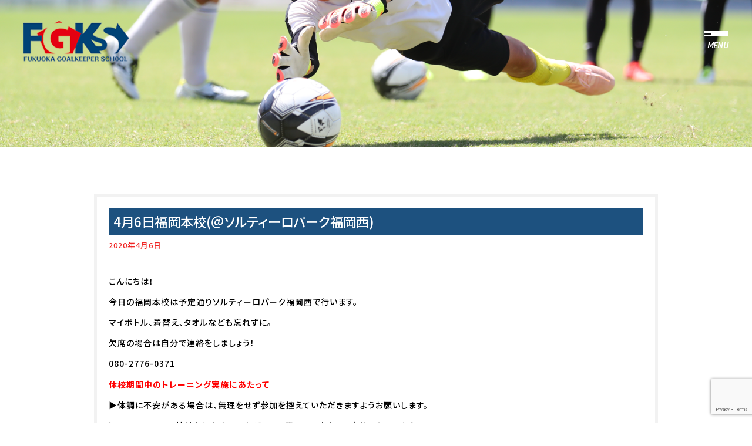

--- FILE ---
content_type: text/html; charset=utf-8
request_url: https://www.google.com/recaptcha/api2/anchor?ar=1&k=6LfHCAwbAAAAAA22EgwLfjyDZ5UPqV1HOmTmFMM5&co=aHR0cHM6Ly9mZ2tzMjAwMi5uZXQ6NDQz&hl=en&v=9TiwnJFHeuIw_s0wSd3fiKfN&size=invisible&anchor-ms=20000&execute-ms=30000&cb=meugz4widg95
body_size: 48174
content:
<!DOCTYPE HTML><html dir="ltr" lang="en"><head><meta http-equiv="Content-Type" content="text/html; charset=UTF-8">
<meta http-equiv="X-UA-Compatible" content="IE=edge">
<title>reCAPTCHA</title>
<style type="text/css">
/* cyrillic-ext */
@font-face {
  font-family: 'Roboto';
  font-style: normal;
  font-weight: 400;
  font-stretch: 100%;
  src: url(//fonts.gstatic.com/s/roboto/v48/KFO7CnqEu92Fr1ME7kSn66aGLdTylUAMa3GUBHMdazTgWw.woff2) format('woff2');
  unicode-range: U+0460-052F, U+1C80-1C8A, U+20B4, U+2DE0-2DFF, U+A640-A69F, U+FE2E-FE2F;
}
/* cyrillic */
@font-face {
  font-family: 'Roboto';
  font-style: normal;
  font-weight: 400;
  font-stretch: 100%;
  src: url(//fonts.gstatic.com/s/roboto/v48/KFO7CnqEu92Fr1ME7kSn66aGLdTylUAMa3iUBHMdazTgWw.woff2) format('woff2');
  unicode-range: U+0301, U+0400-045F, U+0490-0491, U+04B0-04B1, U+2116;
}
/* greek-ext */
@font-face {
  font-family: 'Roboto';
  font-style: normal;
  font-weight: 400;
  font-stretch: 100%;
  src: url(//fonts.gstatic.com/s/roboto/v48/KFO7CnqEu92Fr1ME7kSn66aGLdTylUAMa3CUBHMdazTgWw.woff2) format('woff2');
  unicode-range: U+1F00-1FFF;
}
/* greek */
@font-face {
  font-family: 'Roboto';
  font-style: normal;
  font-weight: 400;
  font-stretch: 100%;
  src: url(//fonts.gstatic.com/s/roboto/v48/KFO7CnqEu92Fr1ME7kSn66aGLdTylUAMa3-UBHMdazTgWw.woff2) format('woff2');
  unicode-range: U+0370-0377, U+037A-037F, U+0384-038A, U+038C, U+038E-03A1, U+03A3-03FF;
}
/* math */
@font-face {
  font-family: 'Roboto';
  font-style: normal;
  font-weight: 400;
  font-stretch: 100%;
  src: url(//fonts.gstatic.com/s/roboto/v48/KFO7CnqEu92Fr1ME7kSn66aGLdTylUAMawCUBHMdazTgWw.woff2) format('woff2');
  unicode-range: U+0302-0303, U+0305, U+0307-0308, U+0310, U+0312, U+0315, U+031A, U+0326-0327, U+032C, U+032F-0330, U+0332-0333, U+0338, U+033A, U+0346, U+034D, U+0391-03A1, U+03A3-03A9, U+03B1-03C9, U+03D1, U+03D5-03D6, U+03F0-03F1, U+03F4-03F5, U+2016-2017, U+2034-2038, U+203C, U+2040, U+2043, U+2047, U+2050, U+2057, U+205F, U+2070-2071, U+2074-208E, U+2090-209C, U+20D0-20DC, U+20E1, U+20E5-20EF, U+2100-2112, U+2114-2115, U+2117-2121, U+2123-214F, U+2190, U+2192, U+2194-21AE, U+21B0-21E5, U+21F1-21F2, U+21F4-2211, U+2213-2214, U+2216-22FF, U+2308-230B, U+2310, U+2319, U+231C-2321, U+2336-237A, U+237C, U+2395, U+239B-23B7, U+23D0, U+23DC-23E1, U+2474-2475, U+25AF, U+25B3, U+25B7, U+25BD, U+25C1, U+25CA, U+25CC, U+25FB, U+266D-266F, U+27C0-27FF, U+2900-2AFF, U+2B0E-2B11, U+2B30-2B4C, U+2BFE, U+3030, U+FF5B, U+FF5D, U+1D400-1D7FF, U+1EE00-1EEFF;
}
/* symbols */
@font-face {
  font-family: 'Roboto';
  font-style: normal;
  font-weight: 400;
  font-stretch: 100%;
  src: url(//fonts.gstatic.com/s/roboto/v48/KFO7CnqEu92Fr1ME7kSn66aGLdTylUAMaxKUBHMdazTgWw.woff2) format('woff2');
  unicode-range: U+0001-000C, U+000E-001F, U+007F-009F, U+20DD-20E0, U+20E2-20E4, U+2150-218F, U+2190, U+2192, U+2194-2199, U+21AF, U+21E6-21F0, U+21F3, U+2218-2219, U+2299, U+22C4-22C6, U+2300-243F, U+2440-244A, U+2460-24FF, U+25A0-27BF, U+2800-28FF, U+2921-2922, U+2981, U+29BF, U+29EB, U+2B00-2BFF, U+4DC0-4DFF, U+FFF9-FFFB, U+10140-1018E, U+10190-1019C, U+101A0, U+101D0-101FD, U+102E0-102FB, U+10E60-10E7E, U+1D2C0-1D2D3, U+1D2E0-1D37F, U+1F000-1F0FF, U+1F100-1F1AD, U+1F1E6-1F1FF, U+1F30D-1F30F, U+1F315, U+1F31C, U+1F31E, U+1F320-1F32C, U+1F336, U+1F378, U+1F37D, U+1F382, U+1F393-1F39F, U+1F3A7-1F3A8, U+1F3AC-1F3AF, U+1F3C2, U+1F3C4-1F3C6, U+1F3CA-1F3CE, U+1F3D4-1F3E0, U+1F3ED, U+1F3F1-1F3F3, U+1F3F5-1F3F7, U+1F408, U+1F415, U+1F41F, U+1F426, U+1F43F, U+1F441-1F442, U+1F444, U+1F446-1F449, U+1F44C-1F44E, U+1F453, U+1F46A, U+1F47D, U+1F4A3, U+1F4B0, U+1F4B3, U+1F4B9, U+1F4BB, U+1F4BF, U+1F4C8-1F4CB, U+1F4D6, U+1F4DA, U+1F4DF, U+1F4E3-1F4E6, U+1F4EA-1F4ED, U+1F4F7, U+1F4F9-1F4FB, U+1F4FD-1F4FE, U+1F503, U+1F507-1F50B, U+1F50D, U+1F512-1F513, U+1F53E-1F54A, U+1F54F-1F5FA, U+1F610, U+1F650-1F67F, U+1F687, U+1F68D, U+1F691, U+1F694, U+1F698, U+1F6AD, U+1F6B2, U+1F6B9-1F6BA, U+1F6BC, U+1F6C6-1F6CF, U+1F6D3-1F6D7, U+1F6E0-1F6EA, U+1F6F0-1F6F3, U+1F6F7-1F6FC, U+1F700-1F7FF, U+1F800-1F80B, U+1F810-1F847, U+1F850-1F859, U+1F860-1F887, U+1F890-1F8AD, U+1F8B0-1F8BB, U+1F8C0-1F8C1, U+1F900-1F90B, U+1F93B, U+1F946, U+1F984, U+1F996, U+1F9E9, U+1FA00-1FA6F, U+1FA70-1FA7C, U+1FA80-1FA89, U+1FA8F-1FAC6, U+1FACE-1FADC, U+1FADF-1FAE9, U+1FAF0-1FAF8, U+1FB00-1FBFF;
}
/* vietnamese */
@font-face {
  font-family: 'Roboto';
  font-style: normal;
  font-weight: 400;
  font-stretch: 100%;
  src: url(//fonts.gstatic.com/s/roboto/v48/KFO7CnqEu92Fr1ME7kSn66aGLdTylUAMa3OUBHMdazTgWw.woff2) format('woff2');
  unicode-range: U+0102-0103, U+0110-0111, U+0128-0129, U+0168-0169, U+01A0-01A1, U+01AF-01B0, U+0300-0301, U+0303-0304, U+0308-0309, U+0323, U+0329, U+1EA0-1EF9, U+20AB;
}
/* latin-ext */
@font-face {
  font-family: 'Roboto';
  font-style: normal;
  font-weight: 400;
  font-stretch: 100%;
  src: url(//fonts.gstatic.com/s/roboto/v48/KFO7CnqEu92Fr1ME7kSn66aGLdTylUAMa3KUBHMdazTgWw.woff2) format('woff2');
  unicode-range: U+0100-02BA, U+02BD-02C5, U+02C7-02CC, U+02CE-02D7, U+02DD-02FF, U+0304, U+0308, U+0329, U+1D00-1DBF, U+1E00-1E9F, U+1EF2-1EFF, U+2020, U+20A0-20AB, U+20AD-20C0, U+2113, U+2C60-2C7F, U+A720-A7FF;
}
/* latin */
@font-face {
  font-family: 'Roboto';
  font-style: normal;
  font-weight: 400;
  font-stretch: 100%;
  src: url(//fonts.gstatic.com/s/roboto/v48/KFO7CnqEu92Fr1ME7kSn66aGLdTylUAMa3yUBHMdazQ.woff2) format('woff2');
  unicode-range: U+0000-00FF, U+0131, U+0152-0153, U+02BB-02BC, U+02C6, U+02DA, U+02DC, U+0304, U+0308, U+0329, U+2000-206F, U+20AC, U+2122, U+2191, U+2193, U+2212, U+2215, U+FEFF, U+FFFD;
}
/* cyrillic-ext */
@font-face {
  font-family: 'Roboto';
  font-style: normal;
  font-weight: 500;
  font-stretch: 100%;
  src: url(//fonts.gstatic.com/s/roboto/v48/KFO7CnqEu92Fr1ME7kSn66aGLdTylUAMa3GUBHMdazTgWw.woff2) format('woff2');
  unicode-range: U+0460-052F, U+1C80-1C8A, U+20B4, U+2DE0-2DFF, U+A640-A69F, U+FE2E-FE2F;
}
/* cyrillic */
@font-face {
  font-family: 'Roboto';
  font-style: normal;
  font-weight: 500;
  font-stretch: 100%;
  src: url(//fonts.gstatic.com/s/roboto/v48/KFO7CnqEu92Fr1ME7kSn66aGLdTylUAMa3iUBHMdazTgWw.woff2) format('woff2');
  unicode-range: U+0301, U+0400-045F, U+0490-0491, U+04B0-04B1, U+2116;
}
/* greek-ext */
@font-face {
  font-family: 'Roboto';
  font-style: normal;
  font-weight: 500;
  font-stretch: 100%;
  src: url(//fonts.gstatic.com/s/roboto/v48/KFO7CnqEu92Fr1ME7kSn66aGLdTylUAMa3CUBHMdazTgWw.woff2) format('woff2');
  unicode-range: U+1F00-1FFF;
}
/* greek */
@font-face {
  font-family: 'Roboto';
  font-style: normal;
  font-weight: 500;
  font-stretch: 100%;
  src: url(//fonts.gstatic.com/s/roboto/v48/KFO7CnqEu92Fr1ME7kSn66aGLdTylUAMa3-UBHMdazTgWw.woff2) format('woff2');
  unicode-range: U+0370-0377, U+037A-037F, U+0384-038A, U+038C, U+038E-03A1, U+03A3-03FF;
}
/* math */
@font-face {
  font-family: 'Roboto';
  font-style: normal;
  font-weight: 500;
  font-stretch: 100%;
  src: url(//fonts.gstatic.com/s/roboto/v48/KFO7CnqEu92Fr1ME7kSn66aGLdTylUAMawCUBHMdazTgWw.woff2) format('woff2');
  unicode-range: U+0302-0303, U+0305, U+0307-0308, U+0310, U+0312, U+0315, U+031A, U+0326-0327, U+032C, U+032F-0330, U+0332-0333, U+0338, U+033A, U+0346, U+034D, U+0391-03A1, U+03A3-03A9, U+03B1-03C9, U+03D1, U+03D5-03D6, U+03F0-03F1, U+03F4-03F5, U+2016-2017, U+2034-2038, U+203C, U+2040, U+2043, U+2047, U+2050, U+2057, U+205F, U+2070-2071, U+2074-208E, U+2090-209C, U+20D0-20DC, U+20E1, U+20E5-20EF, U+2100-2112, U+2114-2115, U+2117-2121, U+2123-214F, U+2190, U+2192, U+2194-21AE, U+21B0-21E5, U+21F1-21F2, U+21F4-2211, U+2213-2214, U+2216-22FF, U+2308-230B, U+2310, U+2319, U+231C-2321, U+2336-237A, U+237C, U+2395, U+239B-23B7, U+23D0, U+23DC-23E1, U+2474-2475, U+25AF, U+25B3, U+25B7, U+25BD, U+25C1, U+25CA, U+25CC, U+25FB, U+266D-266F, U+27C0-27FF, U+2900-2AFF, U+2B0E-2B11, U+2B30-2B4C, U+2BFE, U+3030, U+FF5B, U+FF5D, U+1D400-1D7FF, U+1EE00-1EEFF;
}
/* symbols */
@font-face {
  font-family: 'Roboto';
  font-style: normal;
  font-weight: 500;
  font-stretch: 100%;
  src: url(//fonts.gstatic.com/s/roboto/v48/KFO7CnqEu92Fr1ME7kSn66aGLdTylUAMaxKUBHMdazTgWw.woff2) format('woff2');
  unicode-range: U+0001-000C, U+000E-001F, U+007F-009F, U+20DD-20E0, U+20E2-20E4, U+2150-218F, U+2190, U+2192, U+2194-2199, U+21AF, U+21E6-21F0, U+21F3, U+2218-2219, U+2299, U+22C4-22C6, U+2300-243F, U+2440-244A, U+2460-24FF, U+25A0-27BF, U+2800-28FF, U+2921-2922, U+2981, U+29BF, U+29EB, U+2B00-2BFF, U+4DC0-4DFF, U+FFF9-FFFB, U+10140-1018E, U+10190-1019C, U+101A0, U+101D0-101FD, U+102E0-102FB, U+10E60-10E7E, U+1D2C0-1D2D3, U+1D2E0-1D37F, U+1F000-1F0FF, U+1F100-1F1AD, U+1F1E6-1F1FF, U+1F30D-1F30F, U+1F315, U+1F31C, U+1F31E, U+1F320-1F32C, U+1F336, U+1F378, U+1F37D, U+1F382, U+1F393-1F39F, U+1F3A7-1F3A8, U+1F3AC-1F3AF, U+1F3C2, U+1F3C4-1F3C6, U+1F3CA-1F3CE, U+1F3D4-1F3E0, U+1F3ED, U+1F3F1-1F3F3, U+1F3F5-1F3F7, U+1F408, U+1F415, U+1F41F, U+1F426, U+1F43F, U+1F441-1F442, U+1F444, U+1F446-1F449, U+1F44C-1F44E, U+1F453, U+1F46A, U+1F47D, U+1F4A3, U+1F4B0, U+1F4B3, U+1F4B9, U+1F4BB, U+1F4BF, U+1F4C8-1F4CB, U+1F4D6, U+1F4DA, U+1F4DF, U+1F4E3-1F4E6, U+1F4EA-1F4ED, U+1F4F7, U+1F4F9-1F4FB, U+1F4FD-1F4FE, U+1F503, U+1F507-1F50B, U+1F50D, U+1F512-1F513, U+1F53E-1F54A, U+1F54F-1F5FA, U+1F610, U+1F650-1F67F, U+1F687, U+1F68D, U+1F691, U+1F694, U+1F698, U+1F6AD, U+1F6B2, U+1F6B9-1F6BA, U+1F6BC, U+1F6C6-1F6CF, U+1F6D3-1F6D7, U+1F6E0-1F6EA, U+1F6F0-1F6F3, U+1F6F7-1F6FC, U+1F700-1F7FF, U+1F800-1F80B, U+1F810-1F847, U+1F850-1F859, U+1F860-1F887, U+1F890-1F8AD, U+1F8B0-1F8BB, U+1F8C0-1F8C1, U+1F900-1F90B, U+1F93B, U+1F946, U+1F984, U+1F996, U+1F9E9, U+1FA00-1FA6F, U+1FA70-1FA7C, U+1FA80-1FA89, U+1FA8F-1FAC6, U+1FACE-1FADC, U+1FADF-1FAE9, U+1FAF0-1FAF8, U+1FB00-1FBFF;
}
/* vietnamese */
@font-face {
  font-family: 'Roboto';
  font-style: normal;
  font-weight: 500;
  font-stretch: 100%;
  src: url(//fonts.gstatic.com/s/roboto/v48/KFO7CnqEu92Fr1ME7kSn66aGLdTylUAMa3OUBHMdazTgWw.woff2) format('woff2');
  unicode-range: U+0102-0103, U+0110-0111, U+0128-0129, U+0168-0169, U+01A0-01A1, U+01AF-01B0, U+0300-0301, U+0303-0304, U+0308-0309, U+0323, U+0329, U+1EA0-1EF9, U+20AB;
}
/* latin-ext */
@font-face {
  font-family: 'Roboto';
  font-style: normal;
  font-weight: 500;
  font-stretch: 100%;
  src: url(//fonts.gstatic.com/s/roboto/v48/KFO7CnqEu92Fr1ME7kSn66aGLdTylUAMa3KUBHMdazTgWw.woff2) format('woff2');
  unicode-range: U+0100-02BA, U+02BD-02C5, U+02C7-02CC, U+02CE-02D7, U+02DD-02FF, U+0304, U+0308, U+0329, U+1D00-1DBF, U+1E00-1E9F, U+1EF2-1EFF, U+2020, U+20A0-20AB, U+20AD-20C0, U+2113, U+2C60-2C7F, U+A720-A7FF;
}
/* latin */
@font-face {
  font-family: 'Roboto';
  font-style: normal;
  font-weight: 500;
  font-stretch: 100%;
  src: url(//fonts.gstatic.com/s/roboto/v48/KFO7CnqEu92Fr1ME7kSn66aGLdTylUAMa3yUBHMdazQ.woff2) format('woff2');
  unicode-range: U+0000-00FF, U+0131, U+0152-0153, U+02BB-02BC, U+02C6, U+02DA, U+02DC, U+0304, U+0308, U+0329, U+2000-206F, U+20AC, U+2122, U+2191, U+2193, U+2212, U+2215, U+FEFF, U+FFFD;
}
/* cyrillic-ext */
@font-face {
  font-family: 'Roboto';
  font-style: normal;
  font-weight: 900;
  font-stretch: 100%;
  src: url(//fonts.gstatic.com/s/roboto/v48/KFO7CnqEu92Fr1ME7kSn66aGLdTylUAMa3GUBHMdazTgWw.woff2) format('woff2');
  unicode-range: U+0460-052F, U+1C80-1C8A, U+20B4, U+2DE0-2DFF, U+A640-A69F, U+FE2E-FE2F;
}
/* cyrillic */
@font-face {
  font-family: 'Roboto';
  font-style: normal;
  font-weight: 900;
  font-stretch: 100%;
  src: url(//fonts.gstatic.com/s/roboto/v48/KFO7CnqEu92Fr1ME7kSn66aGLdTylUAMa3iUBHMdazTgWw.woff2) format('woff2');
  unicode-range: U+0301, U+0400-045F, U+0490-0491, U+04B0-04B1, U+2116;
}
/* greek-ext */
@font-face {
  font-family: 'Roboto';
  font-style: normal;
  font-weight: 900;
  font-stretch: 100%;
  src: url(//fonts.gstatic.com/s/roboto/v48/KFO7CnqEu92Fr1ME7kSn66aGLdTylUAMa3CUBHMdazTgWw.woff2) format('woff2');
  unicode-range: U+1F00-1FFF;
}
/* greek */
@font-face {
  font-family: 'Roboto';
  font-style: normal;
  font-weight: 900;
  font-stretch: 100%;
  src: url(//fonts.gstatic.com/s/roboto/v48/KFO7CnqEu92Fr1ME7kSn66aGLdTylUAMa3-UBHMdazTgWw.woff2) format('woff2');
  unicode-range: U+0370-0377, U+037A-037F, U+0384-038A, U+038C, U+038E-03A1, U+03A3-03FF;
}
/* math */
@font-face {
  font-family: 'Roboto';
  font-style: normal;
  font-weight: 900;
  font-stretch: 100%;
  src: url(//fonts.gstatic.com/s/roboto/v48/KFO7CnqEu92Fr1ME7kSn66aGLdTylUAMawCUBHMdazTgWw.woff2) format('woff2');
  unicode-range: U+0302-0303, U+0305, U+0307-0308, U+0310, U+0312, U+0315, U+031A, U+0326-0327, U+032C, U+032F-0330, U+0332-0333, U+0338, U+033A, U+0346, U+034D, U+0391-03A1, U+03A3-03A9, U+03B1-03C9, U+03D1, U+03D5-03D6, U+03F0-03F1, U+03F4-03F5, U+2016-2017, U+2034-2038, U+203C, U+2040, U+2043, U+2047, U+2050, U+2057, U+205F, U+2070-2071, U+2074-208E, U+2090-209C, U+20D0-20DC, U+20E1, U+20E5-20EF, U+2100-2112, U+2114-2115, U+2117-2121, U+2123-214F, U+2190, U+2192, U+2194-21AE, U+21B0-21E5, U+21F1-21F2, U+21F4-2211, U+2213-2214, U+2216-22FF, U+2308-230B, U+2310, U+2319, U+231C-2321, U+2336-237A, U+237C, U+2395, U+239B-23B7, U+23D0, U+23DC-23E1, U+2474-2475, U+25AF, U+25B3, U+25B7, U+25BD, U+25C1, U+25CA, U+25CC, U+25FB, U+266D-266F, U+27C0-27FF, U+2900-2AFF, U+2B0E-2B11, U+2B30-2B4C, U+2BFE, U+3030, U+FF5B, U+FF5D, U+1D400-1D7FF, U+1EE00-1EEFF;
}
/* symbols */
@font-face {
  font-family: 'Roboto';
  font-style: normal;
  font-weight: 900;
  font-stretch: 100%;
  src: url(//fonts.gstatic.com/s/roboto/v48/KFO7CnqEu92Fr1ME7kSn66aGLdTylUAMaxKUBHMdazTgWw.woff2) format('woff2');
  unicode-range: U+0001-000C, U+000E-001F, U+007F-009F, U+20DD-20E0, U+20E2-20E4, U+2150-218F, U+2190, U+2192, U+2194-2199, U+21AF, U+21E6-21F0, U+21F3, U+2218-2219, U+2299, U+22C4-22C6, U+2300-243F, U+2440-244A, U+2460-24FF, U+25A0-27BF, U+2800-28FF, U+2921-2922, U+2981, U+29BF, U+29EB, U+2B00-2BFF, U+4DC0-4DFF, U+FFF9-FFFB, U+10140-1018E, U+10190-1019C, U+101A0, U+101D0-101FD, U+102E0-102FB, U+10E60-10E7E, U+1D2C0-1D2D3, U+1D2E0-1D37F, U+1F000-1F0FF, U+1F100-1F1AD, U+1F1E6-1F1FF, U+1F30D-1F30F, U+1F315, U+1F31C, U+1F31E, U+1F320-1F32C, U+1F336, U+1F378, U+1F37D, U+1F382, U+1F393-1F39F, U+1F3A7-1F3A8, U+1F3AC-1F3AF, U+1F3C2, U+1F3C4-1F3C6, U+1F3CA-1F3CE, U+1F3D4-1F3E0, U+1F3ED, U+1F3F1-1F3F3, U+1F3F5-1F3F7, U+1F408, U+1F415, U+1F41F, U+1F426, U+1F43F, U+1F441-1F442, U+1F444, U+1F446-1F449, U+1F44C-1F44E, U+1F453, U+1F46A, U+1F47D, U+1F4A3, U+1F4B0, U+1F4B3, U+1F4B9, U+1F4BB, U+1F4BF, U+1F4C8-1F4CB, U+1F4D6, U+1F4DA, U+1F4DF, U+1F4E3-1F4E6, U+1F4EA-1F4ED, U+1F4F7, U+1F4F9-1F4FB, U+1F4FD-1F4FE, U+1F503, U+1F507-1F50B, U+1F50D, U+1F512-1F513, U+1F53E-1F54A, U+1F54F-1F5FA, U+1F610, U+1F650-1F67F, U+1F687, U+1F68D, U+1F691, U+1F694, U+1F698, U+1F6AD, U+1F6B2, U+1F6B9-1F6BA, U+1F6BC, U+1F6C6-1F6CF, U+1F6D3-1F6D7, U+1F6E0-1F6EA, U+1F6F0-1F6F3, U+1F6F7-1F6FC, U+1F700-1F7FF, U+1F800-1F80B, U+1F810-1F847, U+1F850-1F859, U+1F860-1F887, U+1F890-1F8AD, U+1F8B0-1F8BB, U+1F8C0-1F8C1, U+1F900-1F90B, U+1F93B, U+1F946, U+1F984, U+1F996, U+1F9E9, U+1FA00-1FA6F, U+1FA70-1FA7C, U+1FA80-1FA89, U+1FA8F-1FAC6, U+1FACE-1FADC, U+1FADF-1FAE9, U+1FAF0-1FAF8, U+1FB00-1FBFF;
}
/* vietnamese */
@font-face {
  font-family: 'Roboto';
  font-style: normal;
  font-weight: 900;
  font-stretch: 100%;
  src: url(//fonts.gstatic.com/s/roboto/v48/KFO7CnqEu92Fr1ME7kSn66aGLdTylUAMa3OUBHMdazTgWw.woff2) format('woff2');
  unicode-range: U+0102-0103, U+0110-0111, U+0128-0129, U+0168-0169, U+01A0-01A1, U+01AF-01B0, U+0300-0301, U+0303-0304, U+0308-0309, U+0323, U+0329, U+1EA0-1EF9, U+20AB;
}
/* latin-ext */
@font-face {
  font-family: 'Roboto';
  font-style: normal;
  font-weight: 900;
  font-stretch: 100%;
  src: url(//fonts.gstatic.com/s/roboto/v48/KFO7CnqEu92Fr1ME7kSn66aGLdTylUAMa3KUBHMdazTgWw.woff2) format('woff2');
  unicode-range: U+0100-02BA, U+02BD-02C5, U+02C7-02CC, U+02CE-02D7, U+02DD-02FF, U+0304, U+0308, U+0329, U+1D00-1DBF, U+1E00-1E9F, U+1EF2-1EFF, U+2020, U+20A0-20AB, U+20AD-20C0, U+2113, U+2C60-2C7F, U+A720-A7FF;
}
/* latin */
@font-face {
  font-family: 'Roboto';
  font-style: normal;
  font-weight: 900;
  font-stretch: 100%;
  src: url(//fonts.gstatic.com/s/roboto/v48/KFO7CnqEu92Fr1ME7kSn66aGLdTylUAMa3yUBHMdazQ.woff2) format('woff2');
  unicode-range: U+0000-00FF, U+0131, U+0152-0153, U+02BB-02BC, U+02C6, U+02DA, U+02DC, U+0304, U+0308, U+0329, U+2000-206F, U+20AC, U+2122, U+2191, U+2193, U+2212, U+2215, U+FEFF, U+FFFD;
}

</style>
<link rel="stylesheet" type="text/css" href="https://www.gstatic.com/recaptcha/releases/9TiwnJFHeuIw_s0wSd3fiKfN/styles__ltr.css">
<script nonce="43jWV7ZDuDbt5jHwTGOnMw" type="text/javascript">window['__recaptcha_api'] = 'https://www.google.com/recaptcha/api2/';</script>
<script type="text/javascript" src="https://www.gstatic.com/recaptcha/releases/9TiwnJFHeuIw_s0wSd3fiKfN/recaptcha__en.js" nonce="43jWV7ZDuDbt5jHwTGOnMw">
      
    </script></head>
<body><div id="rc-anchor-alert" class="rc-anchor-alert"></div>
<input type="hidden" id="recaptcha-token" value="[base64]">
<script type="text/javascript" nonce="43jWV7ZDuDbt5jHwTGOnMw">
      recaptcha.anchor.Main.init("[\x22ainput\x22,[\x22bgdata\x22,\x22\x22,\[base64]/[base64]/bmV3IFpbdF0obVswXSk6Sz09Mj9uZXcgWlt0XShtWzBdLG1bMV0pOks9PTM/bmV3IFpbdF0obVswXSxtWzFdLG1bMl0pOks9PTQ/[base64]/[base64]/[base64]/[base64]/[base64]/[base64]/[base64]/[base64]/[base64]/[base64]/[base64]/[base64]/[base64]/[base64]\\u003d\\u003d\x22,\[base64]\\u003d\\u003d\x22,\x22aAHCtVRxw47Ct3oYwrMKw4bCpjnDn8KhQjU9wrs3wqQqS8Oow7hFw5jDnMK8EB87YVoMTigeAwLDnsOLKVl4w5fDhcOaw7LDk8Oiw611w7zCj8OUw7zDgMO9Klppw7dWPMOVw5/[base64]/DjMOiwqVsaMO4KDdZNMKtcnJfwqw6wonDkGRicHbDgCHDkcKdMsKZwpPCsHRQd8Ocwox2cMKdDQXDoWgcHUIWKlLCvsObw5XDnMKuworDqsO3YcKEUnsxw6TCk1dhwo8+ZMKFe33CiMKcwo/Ci8O5w6TDrMOACcKVH8O5w6PCizfCrMKjw59MampEwp7DjsO0SMOJNsK0DsKvwrgDEl4UchBcQ0vDlhHDiF/CncKbwr/CrFPDgsOYZ8KLZ8O9CRwbwrodJE8LwrUSwq3Cg8OwwphtR23DucO5wpvCmH/Dt8OlwplleMOwwqZuGcOMWD/CuQVjwodlRk7DqD7CmQvCsMOtP8K9IW7DrMOuwrLDjkZTw6zCjcOWwqXCqMOnV8KPDUldMMKfw7hoPRzCpVXCs1zDrcOpLV0mwplFUAFpesKmwpXCvsOVUVDCnx8HWCwlEH/DlWMyLDbDj1bDqBpANl/Cu8O6wqLDqsKIwqnCm3UYw47Cn8KEwpcUJ8OqV8KOw6AFw4REw4vDtsOFwoJYH1NcQcKLWgQCw755wpRTfileUQ7CunjCpcKXwrJFKC8fwqHCqsOYw4oIw6rCh8OMwq8gWsOGeEDDlgQ8QHLDiFbDrMO/wq0rwpJMKSFRwofCnidlR1lQWMORw4jDtCrDkMOAIsOrFRZ/U2DCiEvCrsOyw7DCpyPClcK/GcK+w6cmw5nDtMOIw7x8P8OnFcOqw7rCrCVjDQfDjCvCoG/DkcK2eMOvISENw4B5GkDCtcKPAsKew7clwp4cw6kUwofDlcKXwp7DgWcPOU/[base64]/[base64]/w7PDs8K5YwpYw61+WRF2BcKjZsOFwplSVkfDj8OUUnDCl04DAMO+D0HCkcONLsKTcGA4WxXDn8KReVZ4wqXCogDCnMONMgXDh8KDKCttw7trwqcvw4Y8woxCaMOUA3nDi8KXZ8OKAGpFw4/DlE3CgcK7w7phw74uUMOfwrNmw5RBwqTDlsK4wqBrQUt8w4HDu8KLSMOEVyTCpB1ywqLCncKow6Y2DQN1w4jCuMOaKTlSwoPDj8KLf8Oww4/DvnFgS0vCssOUQsK2w4LCoBDCvMONworCocOmfnBURMK7wpMIwqrClsKcwpHDuTrDusK3w6s/TMO1woVDM8KHwrh1N8OyK8K5w7onHsK8E8OPw5PDiEEfwrRlwp8/w7UaIMOjwolQw7gJwrZPwqnDrcKWwqtQECzDncKJw7dUasKCw7UKwq8Vw7TCr3/Dm2F3wrzDrMOrw6pow7IdNsKtTMK2w7bDqTHCj0TDnFTDssKveMOTc8KHM8OzHsKfwo5rw4fDvcKsw6fCosOfwoPDjcOdSgYGw6h/UsO3AS/DkMKpb1PDnUAATMKfO8KicMKrw6kmw4Qtw6YBw6N3MFoaVRvCrnpUwr/DrcKnWgDDsR/DkMOwwpN7wofDunfDscOBMcKbJTsnJcONR8KFLCbDq07Dq0psR8Kgw7vDisKgwpjDkkvDlMOZw4jDqGTClwVRw5wvw7tHwrt7wq3Dq8K2w67Cj8ORwqITQBsAcHzCmsOOwpkISMKlCnoVw5Rrw7/DmMO2wr9Hw7dRwrbCk8Kjw6HCj8OJwpQEJEzDhXXCtxlqw4kFw70+w5PDhUcEwoUPUcKSZcOewr3CuRlSRcKEJMOAwrBbw6lbw5IRw6DDiH0OwoF+GAJpEcOsXMO4wovDgW4wc8OkAEV9CEZ/[base64]/[base64]/CuMOrwpfCjQTDgw/DrMKyOMOQwoEQacOETsOpNTbDpMKTwoXDi2YGwobDksKrAjfDqcKXw5XDgwXChMO3bVEtwpZcB8OXwpcYw57DvD7Dp2kee8OnwrIiJMKlOGPChgtnw47CjMOWJcKiwo3ClG3DvcOrA23CtA/DisOTN8Otd8Ohwq/DgcKnDMOKwq3Ci8KJw7rCnV/DicOGDUN/elXCq2YgwqV+wpcLw5LDulleKsOhX8OdEsK3wqkhWMKvwpTCjMKrPzLDpcKww5I0AMK2W3BjwqBnLcOcZVI/[base64]/wqltwpPDpEfDk219w5Y5P8Oewoltw5E9AMORfkoPSzMYScODDEoMbcOIw6E0UxnDshDCvk8vXTMAw43ChcK7asKTw6Q9B8K9wrR1bCzCihXCjVAAw6t1w7/Cs0LCjcKrw77ChQnCtm3DrBAHAsO8UcOmwokkfGTDv8KzK8OYwp3ClTEhw4/DlsKuLgBSwqEJWsKGw593w5DDmijDl3/Dg37DoVU7w5NrIBLCj0jDrsKxw59kdTzCh8KcNQQOwp3Dp8KTwpnDljtKS8KqwqRWwrw/DsOXJsO3YcKwwpI/[base64]/[base64]/fcKPDHI5wow9BGJkwrVmw5fChcKkwrbDs8ObCjlTw6XCgMOzw6ZoCMK/MwPCgMO4w45DwrciVB/Dn8KgfxlbNx7CrB7CnSQww7NQwrcAP8KPwokhLsKWw44Mb8KGw4wIKQgrLy0hwpTCil1Mb1rCgSMBOsKWDHEdKUBxJRp8fMOLw4vCpMKaw4dZw5MmNMKUFcOYw7xfwpXCgcOKKh9/Eh7CnsONw7xJNsOFwpPChGBpw6jDgQXCsMK3AMKmw6JEJBAXEioew4oGZFHDi8KnCMK1RcKkW8KCworDqcO+UkdVFz/[base64]/CsAx0TytFwqbDkFlYwq81MMK5W8KwBRlsw5jCkcOreCJFOyjCpsOiRyLDqMOLdDJNSg01woUHK0LDicKdYMKOw71iwqjDhsK/UULCvUNiXAVrCsKTw4zDkWTCsMOvwoYbW1ZiwqtwH8OVRMKgwoltbm0JKcKnwoohEFskIgPDl0LDpMObGcOtw50Kw5xGS8O9w6UONcOGw4IlRyjCjMKldMO2w6/DtsOcwqLCtD3DmcOzw7FcEMKBXcORbDPCsDXCmcK9Bk7DjcKnM8K/N33DocO3DTI3w7bDsMKfI8OfPnLCmSDDjMKUwofDmElPf1kJwowpwoQGw5LChVjDg8KMwpPDtR5IK0IKw4AIVFQaXDPDg8OdHMKxZGkpJ2XCkcK/FEjCocOPd0TDl8O/JsOwwosqwr4bWAbCo8KXwp3CtMOlw4/DmcOLw47CtMOfwqXCmsOkRMOqRgrDqWDCj8KTd8OIw6pecgdcSg7CoQJhfjzCphsYw4cAcG5LJMKpwo/DgMOdw63CvHTDmyHCinM6H8OpYMKAwq9qEFnCuVJZw71UwozCmjd2wpbCmS3DnyIORjLDtyzDkSNYw58vf8KqPcKnC37Dj8OvwrTCtsKZwqHDp8OoIsKwTMOVwq1/wp3DocKmwrNAwpvCqMKSFiXCpBYzwpTDng7CsWXDkMKqwqcowovCvXbDiDNHM8OLw4HCmcORBxvCnsOfw6Upw5bCjGPChMOUb8ORwpzDnMKiwrsoHcOQesOZw7nDqmXDssO9wqPDvEnDnysHUsOmRMK3WsK/[base64]/CtD7DmMOQDMOdRDbCuzxGw7gOEELDjsOPbcKqI19xSMKWFytxw7Ypw7/[base64]/[base64]/[base64]/wrHDuWRpLWDCnm/Dm8KYQ1bCpsO0BRBZFMOQwoRoGHbDnEfCmynDlsKPIFbCgsO2wp8FIhpADnnDnSDCnMOlAh1Xw7BeBgzDoMO5w657w5McXcKPw5QYwr/CmMOuwppKM1AkRhrDhcKEFBPCj8Oyw4XCj8Kxw6swIMO7WHRWUBrDlsO0wqpXHUDCocO6wqhwZVlCwrMtUGrDnBfCtmMpw53DrEPDo8KTXMK0w7Ixwo8uWTs9bwBVw43DjD9hw6vDqQLCvCZtdCXCm8O/[base64]/DkFfCl3bDrG1cGm4Ewp8hR1jDjH5PJsKbw61WbsKGw6YVw6lUw5zDj8OlwpbDumfClXfCthxNw4BKw6TDvcOgw53CkTknwofCr1XCu8OawrMnw7jDqhHClxRbLmQUfyHCu8KHwoxZwozDngfDnsODwocZw4jDtsOJOsKcDMKjJj/CgwZ9w7DDqcOTwpXDhMKmBMOdezonwpUgEx/DhMKwwpNuwobDrk/DkFHCgsOWfsKzw78Cw41XQm7CmUHDnitoQgXClFXDuMKDPxLDr0A4w6LCt8OMwr7CvmVpw4ZtAE3Cpwlhw4nDgcOnCsO1fwELAAPCmBPCrMKjwoPDt8Ozw5fDlMONwol2w4nCn8O4ejA+wpwLwpHCtXPDlMOMw5l/AsOBw74xB8KawrxTw6AnC3PDgsKOCMONbcO9wqrCqMOPwpU0IV0aw5DCvX9pCCfCncO5GAEzwpPDgcKlwo8AS8OyKmBGGMKELcOWwqHCqMKfXMKEw4XDh8OvasKCFsK2QSBBw49JaxA+HsKQGwMsQBrCjMOkw7EkWTduH8O1w67CuQU5aCZgD8KTw4/Co8Kww7TDg8KUK8Khw4nDocKjDkjDmMO5w7/Cl8KKwoNeOcOowqzCnWPDhwbCmcKew5XDvWzCrVhqBmA2w4QCI8OKBMKZwodxw4g2w7PDusOSw6Exw43DnEAjw5oIRMKiAw/Dgih0w4RdwoV6SB/DgxATwoYqRcKRwqUGCsOfwo8VwrsFMcKEcUtHL8OAEsO7YWgJwrNnOEDCgMOIF8KCwrjCjEbDgj7CvMKAw6LCm1pmUcOOw7XChsO1W8OUwpV1wr/[base64]/ClntTw6B1w5BDWEh1woTCvMKLZT5+wq9Cw6V1w6fDjwLDiX/DnsK5fh3CuWXCgsO9JMKAw5cGZMO0EB3Dm8KYw5zDkkPDvyXDqGNOwpLClUXDsMOOYsOVDw9gHFXCgsKNwrg4w41jw5Zqw7/[base64]/[base64]/[base64]/[base64]/Ct1LDjMKAwonCjsOKNWd8JcK7WDcMwpHDl8OjZ34xw7I0wqPCk8Kka0UsJMOIwqMkAcKPIQUow7nDj8OIwpprEsOQXcKnw78/w6sQPcOkw5UAwprCq8OgKxPCk8KVw4Viw5Jqw4fCvMOjKVFCPcOcA8K0NivDhRrDscKQw7cBwoNPwoPChFAGRCjDssKiwqvDq8Ogwr/CryJtJ0cBwpYsw7/DoHMqVCDCtnHDmsKBwpjDugHCjcOYMGHCjcKrGxTDk8KlwpMJYMOzw43CnFLDjMOaM8KISsOQwpvDl2vCmMKMWsKPw7XDlhZiw69UdMKEw4/Dn186wpM2wrzCo0/[base64]/ChmTDrE14AU0NGsOXw7QRwoB4ZFAJw67DpFDClsOVLMOPeQDCkcKlw7ILw4kWW8OFLm/DuGrCs8OYwq1zR8KkWyMEw4fCqMKuw5tYw5XDt8KNf8OWOAl6wrFrIlNdwrFAwr3CnCvDvyjDjMKmwqvDosKcQDLDmcK8VWFWw7/CkjYQwoc4QTRgw5vDnsONw6zDgMK5ecOAwrvCh8O/AcOYU8OoPMObwp8KcMOPI8K5NMO2IkHCsk/CjnTCjsOvMgPDosKVJ0zCscOZFsKKb8K4NcO9wpHDqG7Cu8KxwokFOsKYWMOnA3wwcMOGw6XClsKxwqMpw5jDnGTCg8OpH3TDhMKcSgBAwqrDpMKXw7krwpTCmhLDmMOew7sbw4XCssK7bMKew60ldGY3BW/DqsO1BMKSwpzClVrDpsKqwo7Ck8K4wp7DiwY4CmHClALCnlhbITRtw7EPdMKsSk9Qw4LCji/Dhm3CmMKBKsK4wpEUf8O9w5DCjT3DoToIw6XCpsKxJHwtwo7ChGlHVcKPAlHDr8O4DcOOwqohwqsqwoFdw6LCtiDCn8KZw5MmwoDCi8KRwpRxcwzDhT3CncOGwoJDw43Co0/Co8O3wrbCpwpnV8KxwrBZw7FJw4BuTADCp1MtLjPCsMKDw7jDuyNfw7sZw7oLwrXDosOPd8KUNFzDnMO3wq/DrMOxI8OfVAPDkjNVZ8KzCG9Hw4fDkA/DjsOxwqtKVDc9w4w2w4zClcO/wr/DlcKkw7EnPcKDw75owo7DtsOWLcKkwrMnclHDhTzCqMOpworDjQQhwpcwcMOkwrrDkMKpdcOOw6pTw4zCon1tByAhXXUpEkTCvsOLwpReCUrDo8OKbQvDgXJZwp/[base64]/wogNN8KaOnHCsAN+ajTDksKmwrU9AsKac8Okw4M7UcKnw6tSSCFBwqbDmcOfZ03Dv8KdwoPDvsKYDCAOw4I8FRl4EzfDoy5yQXhbwq3Do2UGdSRwb8Ocwr/Dn8OXwr3DuVhLD2TCrMK8J8OcMcOHw5XCrhccw74TWmfDjRocwpfCmQg0w4vDvwTDrsOIfMKdw6gTw7N3wrstwotywrNAwqHDr281UcOFL8OBWwTCiC/DkTEzdWcZw5ohw6cvw6JOw7F2w4rCocK8QcKZwqXDrgpSw4FpwpPDgXtzwpNLw43Ct8O7PxjCmlptYMOEwoJJw70Rw6/CgADDusK1w5EsA2ZTwoYqwoFSwoguKFgywoHDpMKrEMOTw6zCmVY9wpgxdRpqw6DCksK9w7Vmw4TChgcvw4/CkV9mYcKWEMOcw5DDijNzwqzDrGsaAVzDuwkMw54Dw6fDmgl/wpQYNgPCv8Knwp/[base64]/Chht4FsK4OsK5H2gUwrHDiR4Hw60KPAouPFIcDMKAQl4lw6o1w5LCrysKNA3CuTzDkcOhYVEIw5VRwq1/M8KxcU56woDDrcKxw4gJw7jDm1fDm8OrGDQ1YzQOwokiXMKiw4HDhwU7w7XCrjIJXRzDnsOjw4/CoMOawq4rwoLDgAJqwoDCnMOiF8KcwoEMw4PDky3DocOrNyRyK8K9wpsLF345w4AeGXoZNsOGIcOlw6fDscOAJjQFFhk0HMKQw6dcwox0MjnCvz8rwoPDlX8Vw7g7w6/CnF4wPXzCocOWw7MZbcOIwpvCiH3Du8O5wrfDgMOMR8Ojw7TCjUExw6JLX8K2w4bDisOCH1ksw5fDnHPDgsKoRgvDlsOHw7TDr8KfwqPCnhPCgcOCw6zCuUA4R1QgQxN/KMKKZhQOcV9kCw7Cu23Di2h1w4XDr180MMOQw7UzwofCgTDDrQ7DpcKjwpghBQkrbMO4dBzCjMOxXgbDgMOTw5oTwrgUHcKrw5w5VcKscSBYH8Oqw5/Dqxlew5nCvUfDrUHCuVDDgsODwo0nwonCgyXCvRkbw6l/wprDhsOGw7IGVVTDl8KcLzhyESFDwqoxLHTCosO5V8KeAnp/[base64]/DksKNwrPChjLCvCrCiMOXYsOrRMKmwoF6woIRDsKSwqwHGMK9wq0Pwp7DmHvDojluTEbCuSopI8KSwqfDosOiRl7Cq1hzwqEcw7cqwoLCuwYJFl3DgMOSwpIvwpXDk8KWwoROY1F/wo7Dl8OwwpnDocOHwr0rdsOUw5/DrcKbEMOzE8OfVgAKGcKZw4jCrAxdwrDDhmZuw5ZMw7XCsApWTMKvPMK4ecO/asKMw5MpGcO8P3LDlMO2NcOgw5ELaB7DncKGw7jDswTCsXcMV0NzHS0kwrrDiXvDmiDDnMOGKWrDjgfDmGnCnkzCrMKLwqUow4Y7dkoowqXCgXcWw7vDssOVwqzCgUVuw6rCp3UicmRMwqRAGMKowr/CjHTDnFbDssOfw6gewqxFd8OewrLCmQw2w45ZHR82wqNCASwfTmdUwpZrTsK8FcKJIVcoUMKxSjvCqHTCoDzCicOtwoXDtsO8wpdGwqxtZ8OTVcKvLSIWw4dUw7p8cjXDgsO2PUMnwpLDkH7DrCjCjx/[base64]/Dl8KqD8KVw53Dl8KYD8K2NjjDl8OgwrREwrTDhsKEwpHDp8KIRsOMCR4aw5wNYcK/Y8OZdDYGwpxwOgDDsFETO0gVw6bCiMK+wrJDwp/DvcOGcDnCgSPCpMKKN8Ozw6HChGnDlsOTKsOOPsO0V3Bcw45lRsKMLMOIK8O1w5rCuzTDhcK1w4ppf8OECh/Dj1IMw4YbSMK8bi0aMMKIwplBanbCn0TDrX7CgS/Cg0pqwogGwp/DsBXCrnkTwqsqwobCrj/DusKkTVPDmQ7Co8Ojwr3Co8KLATzCk8K/w6c8w4HCucKdw5DCtWdCDG4xw7MRw4kQITXCiQYtw6LCgMOxMQhaIcKZwoXDtScCwrt8AcOKwpccdkXCsnXCmsOBS8KVXBQIDMKrwpAAwqzCoCxbJ38DAQhxwojDq318w7kiwp5ZEhjDrMOZwqfDsBoGTsOtCsK9woVrPjtiwrEZF8KjVcK2a1hnODvDmsK2wrzCm8K/UsOlw7fCoiM+wqPDjcKsQsKGwr9Kwp/DnTobwoTCl8OXD8O5AMK2wrDCssOFOcOVwqtPw4TDuMKWdSoQw6nDhiV1wp9HE2IZwq7DvyjCvV3DlcOsYwnClMOMK0NXdHgkwrM/dQUOcsKgVEJ2SQ4LKApBPMOVLcOTFMKCLMKHwrU1GMOTOMOtax/DgMORH1PCuBbDn8OMVcOXX2lyZcKkcizCm8OEIMORwolyJMOBS13CkFZqXcKCwprCoEzDvcKMFS8IKy7CnGNVw7BGTsKzw6jDpGpbwp8Dwr/DuADCtnTCvEDDt8K2woxRN8KVKMK8w6BDwpPDoQ3DjcKJw5rDrsOHKcKYXMKYDD4sw6PDrjXCmArCk11lwp9kw5nCkMKLw5NtF8KbdcOLw6XDvMKGQsKuwrbCrF7CsFPCgxzCi0Jdw5hbZcKmwqpgU305wrvDtH5fRnrDpwDCrsOjTVJqw4/Cjn3Dn34VwpJcwoXCtcO5wqV2eMK5IsKXc8Obw6QOwpzCnhogesKtA8O/w5LCmMKuwrzDl8KxdcOzw4PCjcOWw5TDssK1w7sXwqhNTjhpOcO2w5XDicOCQVdwKQEQw7h7R2fCn8OyYcKHwofCqMK0w7zDhsOcQMO6IxHCpsKJGMOPHBPDj8KSwoMkw4nDn8OXwrXDtxHCiEHDisKUXn7DmlzDiUhewo/[base64]/[base64]/CssOeaxbCn0LDjcKUUcOeJWHDnsOpAjYmaEsffkxkwpDCsiLCvSxBw5bDty/Cn2pXL8K/w7/DsGnDnmANw4/Dj8OwMQ7DvcOSbMOaZ38WbRPDglZBwr8gwoTDmh/DlwM2wpnDkMO9esOEFcKYw6rDpsKfw7xvGMOnP8KrPlTCjQLDimUPEmHCjMK6woRiX29hwqPDjF0rcQjCgEhbHcK3RRN4w5PCjH/Cp1R6w7lYwpINBWzDs8OANUsGGCNtw7/Dpj9QwpDDkMKzQQzCicK3w5vDkmDDi2fCs8KqwrTCmMKTw4lKUcO6wo3DlkPCjlnCkFPChA5DwrNFw4LDghHDjzYeLcK/Y8KUwoNUw6M8KwrCni5MwrlLKcKiOi18w4cow7ZOwqFAwqvDisKww7nCtMKVwrhzwo5DwpXDl8K6XD/[base64]/DpsOOeMOgR8O0JxfChEjCoQXDqTjDoMKlB8K3EMOOEQLDqD/Du1bDhMOAwpLDscKhw5U2bMOJw6hvNwfDk3fCmUTCgkrDoBQUcB/DrcONw4rDr8K9wrTCmydWY3DCgnNeVsKww5TChMKBwqDCvCXDvxY9VmpMAytrUHnDsU/Dk8Kpw4zCk8K6IsONwrHDhcO5J2bDjELDs23Dj8O0KsOEw47DisKgw6rDqMKzWGZowoJsw4bDh1d9w6TCsMOVw5cQw5lmwqXCvsKrfy/DnXjDn8O/w5wzw7cVOsKYw6XCohLDg8OCw5TChcKkQRnDsMKJw6TDpwHCk8KyQELCj3Ynw63CqsOewpg4BMO8w6/Cl0New79kw47ChsOFdsOcIBvCp8OrUmnDm3gTwrnCgRsswr50w7Y+R3HDp0lIw5BxwqI0wol7wqBfwo15J2nDkETCksKrw67Ck8Kvw7oYw6xJwqp3wrLCm8KYXjQbw5RhwqA/wrXDkQPCrcOQJMKnD1zDgHp/NcKeQFhFCcKlwpTCvlrClCA0wrhgwqnDtsOzwqMgccOEw6tsw5EDITwtwpRaAF5Ew67DuF7Cg8OdC8OZG8OMOG0sfVBIwpTCtsODwrhjUcOUwoIgw7E7w5TCjsO8HAtBIAPCkcOow7nCrVPDtcOMZMOvEsOidRzCqMK5Q8O0BcKbay/DpzErVXDCrsOCNcKBw4vDssKUK8OEw6wow6s6wpzDpxljSzfDuivCkhFWVsOYJ8KMFcOyF8K3M8KOwpk7w6XCiyvCnsKObcOKwrnCqFLCjsO8w7AdfFArw6owwpnCqgHChTnDoxJrY8OMGcOqw6xfJ8Kgw6I/[base64]/[base64]/CpMO/wog9w5d8wq1+QMOKw4Jgw4vCusKlFcKiOXnCvMKww47DisKaY8KbCMOYw51Kw4YVVBkWwpHDj8O8wqfCmjPDnsOQw717w4zDjW7CnkZiIcOFwovDqz5UCDfCnFtqRcKeCMKfKsK0OlXDvBNwwq/CjsO9EVPCgGouXcO8JMKfwoJHTn3CoTx1wqzCnxp0wprCijwkTMO7aMObH1vClcOqwqPDjwzDp2g1K8Kvw4bDt8OfJhrCrsKaA8Oxw6A6eXbDkVsdw5LCq1Enw5MtwoVlwr3Cn8KVwozCnyowwqzDmyQ5G8K6BQViKMOkWEk4wpo8w4NlHC3DsATDlsOyw6YYw7/DlsOvwpdQw4FSw5pgwpfCj8OGRsOCEC5+MQfDjcKQwq4qwqTDlMK4wqg+DClIX2gww61lbcO1w5IBYcKEWQlfwonCt8Oow4DCvk5/[base64]/CuXomwo00HMOuLFPCrcKJw5nCncKQcMKCWwdowrRDwoQ4w41Uwp4nbcKICA8bCCtffsO0SEPCgMKJwrdwwpPDh1NXw4oJw7oWw4JzC2ddHxw/P8OrIT3DpU7CuMOYX1AswqXDtcOgwpIDwpzDoxInXzBqw5HCv8KnScOjLMK5wrVURV7DuQjCti0qwrpkNcOVw4vDrMKudsK/akHClMOWW8KXecKsG0/DrMOUw4jCql3DvzZkwogwb8K0wpk9w7DCkMOpHDPCgMOhwoc5Nxp5w6A7Y05Bw4Nkc8KDwpPDlcOBRG4xHjrDiMOYw57DlWDCqsKcccKvM0HDtcKhDUXCtQlMHnVfQsKrwp/[base64]/Co8OuMsOxZSzCusKjw5kqw4Y6wrDDuEYiwp/[base64]/CuMOLwqbDiMOTLUvDiMK/w686wpPDml7Di2oHwrrDlXE8wqLCg8OpBcKywpXDi8K+OTo4wrPDnEAgBcOEwrgkecOpw5w1Wnd7BMOKSMKyUHLDhwtxwoFWw4/Do8Kcwp0CRcOJwp3CjMOHwqXDlnDDvXldwpXCjcKBwprDh8OWasKywro4HFlkX8O7wrLClgwHHhbCh8O2ZyxAw7/DvRMdwqFoSMOnAsKsZsOcbEwINcOCw5XCslQhw5YVMsKtwpo+cEzCvsOrwoHCo8OgMcOaaHzDpy1dwpERw6BqaDbCr8KjHcOGw7E0SMO2ah3ChcO7w7vCrlYqw7puYMK8wpx8Q8KyQWtfw5EGwpzCvcOZwp4/wp8xw41ScXTCvcKSwqLCk8Oqw50QJsO8wqXDiXMkwp7DhcOmwrbDuVg/I8K3wrkLJT5ROsO8w4DDocKJwrUeaSJww6lBw4rCnxnCtR5wT8Obw6PCpBHCg8KVYcO/RsOywpJsw6FKNQQtw5jCq3rCtMOvEMOUw5pww4IHCMOMwqZ4wqnDlyNHOxkWYWNHw4p3e8Kww4tww4rDocO2w4gNw7HDkF/CpcKZwqzDiiPChgs6w6orMFnDnkJZw4zDu0zCgArCvcOBwoPDiMKrDsKYwocRwpYqKXx0XlFXw4xHwr7DolfDl8K8w5LCvcK4wqjDhcKbcVFPFj86cUd3I2jDusKBwostw4tIJMK1QcKVw4LCucOHRcOOwovCrio9QMOfUmfCg31/w4vDmwvDqEUZUcKrw4AIw4/[base64]/DljEBUWdfMl3CvsKlwoxwIA7CrMKhZ2zDkQfCucKuw5NkLMOKwoPCpMKuYMO1OULDksOWwrdXwpjCmcK/w7/DvHrCgn4Hw4cvwoAdw4fCq8K3wqzDs8OpQsK6YMOQw7ETwp/DnsKQwohMw4jCpSZcHsKaCMOYSVzCt8KeN0XClcKuw6sRw5Nlw68TJ8ORRMKqw6Iaw7nCpF3DrcKJwrPCpsOrRDY/w4AsfMKFMMK/RcKbLsOKdSLCjjMAw67DmsOlwo3DuXsiWMOkD05uAcONw698wptIa0HDiBFkw6R3w77DisKQw7dUAsOOwqXCqsOiCnzCmcKPw7wNw45yw40dMMKGw5hBw6RJIC3DoijCtcKfw6cFw6Y2w4/Cp8KYIMKjexzDvMO6NsOWJHjCtsKEFgLDmlBebzPDqwXCoXUDQcOXOcK/wqbCvMK+Y8OswpRrw6sBVDUSwoskw5HCtsOyIsKKw5MkwrA8PcKFwr3CusOgwq9SFMKNw75YwoDCvFrCi8OOw4LCncO+w41PNsKyfMKTwrLDggTCh8KowooDPBBTRUbCrsKGQ042c8KZVW/CjcOOwr/DqRE2w5PDhwfCl1PCgUVALcKAwozCr0pqwofCqwJFw5jCnnLCl8OOAHomw4DCicKxw47DknbCtcO+FMO6ZxkFMhJGc8OKwo7DonpkbTfDtcOSwpjDg8OkQ8K6w7tCQwHCt8O6Q3cCwpTCkcOdw4Jvwqcxwp7CnsOhegIWf8OGRcOlw5fCg8O/[base64]/DoipZL3JoHcOUKHQuw53CsmrDtsKbw5bCmMK3VxEtw7pKw4N2eWAlw6vDnRDCjsK0NHbClg/ClknCusKtGFsND3VZwqPCtMOqKsKXwrTCvMKicsKGU8OFbRzCnMOREHnCvMOoFQBqwrc7dCoqwpNqwpIjCMOVwr8ow6TCrMOXwoIfGGnCqnZzSmvCo17CucKQw7bDgsKRHcO4wpLCtk9dw5kQXcK4w4MtJG/CosOAQ8O/wox8wqZ8YS8KIcOewprDsMKCMcOkIsO9w7TDqypzw4zDocKhFcOXdBDCm2NRwq/DocOiw7fDjMKww4BKNMOXw7oZFsKaH34MwoHDrnZzaFd9ZWTDrBfDpEVXIz/DtMOqwqRbTsK3ewV3w443V8Kkw7clwobDgjRFfcOZw4kkWcK7wr5YGEUjw64swq4iwrPDvcO3w4fDsltew5pcw6/DoAZofsOrwqYsVMKTOBXCnQrDgRkedsKwHnrCtTc3BcOzJcOew4XCtyvCu3VDwo9Xwo9Vw743w5fCiMOXwrzDucK7W0TDnywrAH1zMSNDwr5LwoIjwr1Hw5B5ICvCkCXCtcKWwq4Mw6VZw6nCk0Mfw5fCo33Di8KSw53CsVTDuhjCqsOoMwRtHcOhw4V/wojCm8O/wqwywqNww64vWsKzw6/DtcKKJ3XCj8OzwoMDw4XDkBJcw7vDlsK2AFszZz/ChRFvSMO2e2PDkMKOwo/Dmg3ChsOOw6jCtcKdwoQeQMKCcMKUI8OpwqHDtmw4woFWwonCgksfMsK9R8KJRDbCnkc3ZsKcw6DDrMKxFwsoCVvCtmfCmGHCi0ogKsOgaMOiRC3ChnjDvGXDq1vDkMKuW8OzwrPCp8O9w7IrJSDDnMONLcKowqTClcKKEsKiYDlRSW7Dv8OKEsO/Wn4Hw5pGw5vDrh8lw43DicKQwrIIw4o2Z3U2ATF3woRsw4jCoHg7W8K8w7TCuAkaIx/DoCNQFMKGN8O3cn/[base64]/wofDgBtvCjhtIMOeZMOjPljDlsOfdsK4wrIFSzdqwpLCnsKGOcOkI3kCHsOswrHCtjDCow4jwqvDlcOQwqLCkcOrw4DCkcK0wqAiwoLCnsKbP8Kkw5fCvAh1woUlVGzDuMKZw6vCkcKqJMOCb3LCq8OiWyXDhVfDgcKHwrBoF8Kgw5zCgU/CgcOBMwFWFcKOdsOawq7DtcKtwooXwrXDozQaw5/[base64]/DgMO2CcKccjp5XzsZMsOsUAbCu8ONw4M4O28+wprChE55wrbDtsOcUToNTSpQw5Rfwp7Cl8Oew4HCqw/Du8OaVsOVwozCswHDg3TCqCFsacO/UHXCmsOsVcOpw5FTwrXChjrCtcO/wp1nw4pSwovCqVlQUMKXDWo9wpRUw5YQwr/DqS8TbMOZw4BNwrTCncOXw7DClGkPOXPCg8K6woknw4vDlAM6QMOQW8Oew4ACwqxbPSzDq8K9w7bDmD5dw5TCh0I3wrfCl0wlwq3DhGdZwpNHFSnClWrDnMKCw4jCrMOewrITw7fClMKHFXnDlMKMJcOmwp4mwrc3w5rDjAAMwoBZwq/[base64]/CgjrCicO3IcKXw4nClsO7V1DCrMO9HC/[base64]/Dkj/CuFMRw59MMMO8AsKbwqvDsk5oXcONw6LDrxREw6TCo8O7wpN/w43ChMK/[base64]/KnjCnsOew6dyw7HCmcKLw54mAR/DgWnDoQxWw50IwqoSHgQ6w7l+VCjDuS9Tw7vDiMKbXUtOwrBrwpQNwprDjUPCnWfCgMKbw4DDosKABClqYcKqwrvDpybDpyI2DcOOWcONwogVGsOHwpjClMKswprCoMOuVC8CbAHDqUHCr8OwwoHChg5Sw67CpsOBHDHChsOIa8OMEMKIw7nDoSHCsAdgamzDtl81wp/CgApEZMOqOcKrbTzDrXvClEM6QMO8EsOMw4PCmmoDw5HCv8Kkw4taCibDu1lAHRjDljQ2wqLCp33CnErCvTYQwqgKwq3CskNSOW8kR8KieEx2asKywrAGwrx7w6MTwocJQBPDghFcNsOYVMKtw6nCscOWw67CmmUZV8Odw5ApSMORJlw7UAshwpcdw4lbwo/Dk8OyPsOQw6DCgMO0fjFKeVzCtsKswop3wq07wpjDtDTDm8OTwq12wpPChwvCscOdPE0UBW3DpcOmDzIJw5jCvxTCuMOAwqNiIxh9wqg9C8O/T8OYw6xVwrQYQsO6w5rDpcOURMKrwoVURBfDqURQAsKVUjfCg1R0wrbCmWQWw5tdZcKUamXCkSrDtcOneXbCn1sLw4ZRcsK3CMKwQFcnVnfCom/CmsKnEXTCm3DDumdEGMKbw50HwonCs8KxVjFLEDEaQsO8wo3DhcKSwoPCt2RuwqY3M0/[base64]/DhhFkXsKhw43DjcKKwrvCpEIQwqTCkMOBaMK9woBEbR3Cg8K8TDYYw6zDoxDDkiRbwqt2HmxhUWDCnEHDm8K4QinDu8KNwrkgZsOHwqzDucOiw5/CjsKTwp7Cp0jCh37Dl8OofF/CgMOZeETDoMObworCrXzDicKjNQ/Ck8K5RMK0wovCqgvDpAp7w6QaMULCvcOEV8KKZsOwG8OdDsK9wqYqWwXCoT7DnMKvI8K4w47CjSTDg2MPw7HCs8Otw4XCmcK9B3fCncOQw5VPMznCrsOtFQ1IF2rCg8KPEQwQYMOKBMK2cMKrw5rChcOzMcOhLMOYwrQed2HDpsOewrvCjsKBw5oCwpLDshJKO8KED2/Dn8O+WSFbwol+wqBVAMOkw7gmw7pJwqHCq2rDrcKSb8KEwpxPwoZLw5/CgAMGw6rDjATCnMOnw6pRbABfwo7DjSdww7JsJsONw73CsF9Nw7vDncKeNMK1HBrClSDCrHVbwrlxwq0nDsKBA3F5wr/CtcOswp/[base64]/CqcOabA/DtcKnVMOjCknDs2w7WsKSwqnCvwzDrMKzUX8Bw5gwwrMhw6VBLWRMwrJ0w53Cl192JsOnXsK5wr0fS00xMHLCoxY2w4DDq2PDgMK/[base64]/CkcOwW27DkcKZw4Ntw6vCgsKwwq9ITxAEw5HDpjtFw4NFWQcdwp/DncKVwpnCtsKdwpgPw4HDhxJHw6HCicKqG8ODw4BMUcKfHk7CrVDCvcKSw5DDvyVlP8Kow5IQFS1hcGjDgcKZRWLChsOww5h+wpweTHjCk0Q/wpDCqsK2w4rDoMKPw59pYiY+fUsJUzjCnsKrUVptwo/CrRPCl3IywrsRwr0hwoLDv8Opwqwjw57CscKGwoPDoj3DmDvDqxZOwp9gJXTCv8OPw5HCjMKEw4XCi8KhfMKgdMKAw4jCs1/CiMK7woFSwrjCrH5Qw5HDlMKKADQiwrjCoiDDmx/[base64]/aAQzJFx1wq3CqsOaOG7DslBAT8Okw4g5w44Aw6NOD3bCmMOPOGPCssKXEMObw6nDqGtfw4LCoHVLwrduwrfDpyjDhsOBwo9cTMK7wo7Ds8OMw6/CscK/wp9/GTDDlhl7bMOYwqfCv8KYw43DicK5w7XCh8KDc8OKWWjCk8OYwqIRIV50KsOhEWnClMKww5fCmsOSU8KBwq7DkEPDpcKkwovDnHBWw4bCosKlBMOcGMOxQ1xWMsKxYRNdNQDClWVyw4pCGVojUMKJwpzDslXDmAfDjsKnC8KQRcO/wrjCusKRwrDCjSdTw61bw7MnZmUPwrTDicKIOwwRRMOTwoh3YsKrw4nCiQXDhMKlTsOUK8KkcsK0CsK+w5hsw6FIwpQhwr0mwq0YKg/DqVHCpUhpw5Z8w55XKg3CrsKLwqXDvcOnHXHCuifDg8O/[base64]/[base64]/[base64]/NE1/w4TDuHXDqMKLwqLDk8OdRyTDscO8wpbChn3Cm3Yiw6zCrMKxwqAvwo4kwpTCjsO+wp3DiQXCh8KYwoPDvC9gwr58wqIbw6XDrcKRYMK+w5EyEsOBUcKwVA/CqcK6wpEgw6fCpizCgAQcWRnCkxhXwqHDjhILYirCnCjClsOAG8Kzwp0xPxfDu8KzaXEjw4/DvMOvw5LCg8KSRsOCwqcTOF/Cv8OxRF04wq7DmnnCisKnw6rDsGLDlTPDh8KuTksyNMKMwrA9CEjDgcKVwrA9KXXCscKxS8KBABgCC8KwdxljFcKhc8KwOFQ+UMKQw77CrcK/[base64]/CqsK9wrvDhcO8w7PCmmHCgsKuw4Njw6w0w6jDkWPCrBHCoBkNTcOew6VtwqrDsivDpHDCvW0wDWDDnF7DoVhSw5MIcVPCtMO5w5vDocO+w79PW8OkDcOIMMOCQMKlwpplwoIdJMKIw4wnwpzCqnpIIMOBA8O1F8K3LhLCrsK1FxDCtsKqw5/CglnCpWoPU8O0wozClCIdaTRewr/DscO4woA5w60+wqjCkBgYw7bDkcOQwoY0HmvDqsKVJFFVM2HCocKxw4YKw7FRL8KPEUTCmVUkY8Krw77DjW9UIk8kw7bCkh9Wwqgpw5bCoUnCh1N1GMOdTEjDk8O2wocLbnzDoGLCkm1Mw6TDuMOJRMORw4Ukw5TDgMK3RCk+KcKQw7HClsO+MsOMYR/[base64]/CrMKuPwnDpcOxS8KsbcK+w63Do8O2w43ChGfDpDMTBy/CgSdhFmnCpMO2w5s8wo7CicK0wpHDnVQawq9NPQXDpmwQwrvDumTClBBMw6fDoB/[base64]/CmMOJw4rClEfDmcKJw6zCtsKtE35JZhXCrQvClsKfP3jDiTDDuT7DmcOJw5J+wo1tw4HCsMOrwofCjMKBTWzCssKgwoNDHiAnwoQqFMO0LcKHBMKWwpV2wp/ChMOYw5p1esK4wrvDlTI4wpnDo8KWRsOwwohoccOZR8KPAMO4ScO/[base64]/CqsKgBsO7w5jDicOIw6psXE1pSm8+ZQUtwp3DvcOXwqvDvkB1VEo7w5HChyhIa8OnE2ptXMO2DVQwEgzCqsOlwqAlb3TDtErDi3zCtMO2asO2w687IMOBw6TDmjDCkhfCmSLDvMK0LmY5wrVLwqvClWPChBorw5VVKgAvVcK6MsO2w7TDvcO5cXXDlMKpc8KJw44\\u003d\x22],null,[\x22conf\x22,null,\x226LfHCAwbAAAAAA22EgwLfjyDZ5UPqV1HOmTmFMM5\x22,0,null,null,null,1,[21,125,63,73,95,87,41,43,42,83,102,105,109,121],[-3059940,923],0,null,null,null,null,0,null,0,null,700,1,null,0,\x22CvYBEg8I8ajhFRgAOgZUOU5CNWISDwjmjuIVGAA6BlFCb29IYxIPCPeI5jcYADoGb2lsZURkEg8I8M3jFRgBOgZmSVZJaGISDwjiyqA3GAE6BmdMTkNIYxIPCN6/tzcYADoGZWF6dTZkEg8I2NKBMhgAOgZBcTc3dmYSDgi45ZQyGAE6BVFCT0QwEg8I0tuVNxgAOgZmZmFXQWUSDwiV2JQyGAA6BlBxNjBuZBIPCMXziDcYADoGYVhvaWFjEg8IjcqGMhgBOgZPd040dGYSDgiK/Yg3GAA6BU1mSUk0GhkIAxIVHRTwl+M3Dv++pQYZxJ0JGZzijAIZ\x22,0,0,null,null,1,null,0,0],\x22https://fgks2002.net:443\x22,null,[3,1,1],null,null,null,1,3600,[\x22https://www.google.com/intl/en/policies/privacy/\x22,\x22https://www.google.com/intl/en/policies/terms/\x22],\x226xLRtQlZKjOWpiRGDatpNFMDp/dWy86zT1FFRoKAzDQ\\u003d\x22,1,0,null,1,1768030798874,0,0,[217,50],null,[150,176,87,227,99],\x22RC-3T9jgIwdpMMp5Q\x22,null,null,null,null,null,\x220dAFcWeA74iLj0pTuhmuG3vTZTW1PusS5BRW6y10xAmdVIZ8BuDvJlISGmd7BhrQJf04KUztm9wIPivbSFZRynGD9ahphCV2HUHA\x22,1768113599065]");
    </script></body></html>

--- FILE ---
content_type: text/css
request_url: https://fgks2002.net/school/wp-content/themes/2023_fgks_renewal/assets/css/index.css
body_size: 4241
content:
@charset "UTF-8";
#news {
  margin: 80px 0 10px;
}

@media screen and (max-width: 56em) {
  #news {
    margin-bottom: 30px;
    margin-top: 40px;
  }
}

#blog {
  margin: 0 0 30px;
}

#check {
  margin: 0 0 130px;
}
@media screen and (max-width: 56em) {
  #check {
    margin: 0 0 20px;
  }
}

.p-news {
  padding: 60px 0;
  background: url(../img/home/home_news_bg.png) center center/1920px no-repeat;
}

@media screen and (max-width: 56em) {
  .p-news {
    padding: 20px 0;
    background: #f8f8f8;
  }
}

.p-news__title {
  margin-bottom: 10px;
}

.p-news__list li {
  border-bottom: 3px solid #1d517f;
  margin-bottom: .3rem;
}

@media screen and (max-width: 56em) {
  .p-news__list li {
    margin-bottom: 1rem;
  }
}

.p-news__list li a {
  padding: 1rem 0;
  display: block;
  position: relative;
}

@media screen and (max-width: 56em) {
  .p-news__list li a {
    padding: 0 0 10px;
    padding-left: 2rem;
  }
}

@media screen and (max-width: 56em) {
  .p-news__list li i {
    position: absolute;
    top: .3rem;
    left: 0;
  }
}

.p-news__list li span.time {
  float: right;
  color: #737373;
  font-size: 1.4rem;
}

@media screen and (max-width: 56em) {
  .p-news__list li span.time {
    display: block;
    float: none;
  }
}
.news_wrap h2{
  float:left
}
.news_list{
  float: right;
  background-color: #1d517f;
  padding: 7px;
}
.news_list a{
  font-size:1.2rem;
  text-align: center;
  color: #fff;
  padding: 20px 25px;
  font-weight: bold;
}
@media screen and (max-width: 48em) {
  .news_list a{
    font-size:1.2rem;
    padding: 15px 20px;
  }
}

.p-blog {
  padding: 30px 0;
  background: url(../img/home/home_blog_bg.png) center center/1920px no-repeat;
}

@media screen and (max-width: 56em) {
  .p-blog {
    padding: 20px 0;
    background: #f8f8f8;
  }
}

.p-blog__title {
  margin-bottom: 10px;
}

.p-blog__list li {
  border-bottom: 3px solid #1d517f;
  margin-bottom: .3rem;
}

@media screen and (max-width: 56em) {
  .p-blog__list li {
    margin-bottom: 1rem;
  }
}

.p-blog__list li a {
  padding: 1rem 0;
  display: block;
  position: relative;
}

@media screen and (max-width: 56em) {
  .p-blog__list li a {
    padding: 0 0 10px;
    padding-left: 2rem;
  }
}

@media screen and (max-width: 56em) {
  .p-blog__list li i {
    position: absolute;
    top: .3rem;
    left: 0;
  }
}

.p-blog__list li span.time {
  float: right;
  color: #737373;
  font-size: 1.4rem;
}

@media screen and (max-width: 56em) {
  .p-blog__list li span.time {
    display: block;
    float: none;
  }
}

.p-check__title {
  margin-bottom: 30px;
}

@media screen and (max-width: 56em) {
  .p-check__title {
    margin-bottom: 10px;
  }
}

.p-check__title h2 {
  text-align: center;
}

.p-check__body iframe {
  width: 100%;
  height: 600px;
}

@media screen and (max-width: 56em) {
  .p-check__body iframe {
    height: 670px;
  }
}

.p-problem {
  padding: 60px 0;
  background: #dce7ee;
  position: relative;
}

@media screen and (max-width: 56em) {
  .p-problem {
    padding: 30px 0;
  }
}

.p-problem::after {
  content: '';
  display: block;
  width: 100%;
  height: 0;
  border-top: 110px solid #dce7ee;
  border-left: 50vw solid transparent;
  border-right: 50vw solid transparent;
  position: absolute;
  top: 100%;
  left: 0;
}

@media screen and (max-width: 56em) {
  .p-problem::after {
    border-top: 20px solid #dce7ee;
  }
}

.p-problem__title {
  margin-bottom: 40px;
}

@media screen and (max-width: 56em) {
  .p-problem__title {
    margin-bottom: 15px;
  }
}

.p-problem__title h2 {
  height: 6rem;
  text-align: center;
}

@media screen and (max-width: 56em) {
  .p-problem__title h2 {
    height: 3rem;
  }
}

.p-problem__title h2 img {
  height: 100%;
  width: auto;
}

@media screen and (max-width: 56em) {
  .p-problem__body .child, .p-problem__body .parent {
    margin: 0 auto;
    max-width: 373px;
  }
}

.p-solution {
  padding: calc(110px + 100px) 0 100px;
  background: url(../img/home/home_solution_bg.jpg) center center/1920px;
}

@media screen and (max-width: 56em) {
  .p-solution {
    padding: calc(20px + 30px) 0 40px;
  }
}

@media screen and (max-width: 56em) {
  .p-solution__inner {
    padding: 0;
  }
}

.p-solution__title {
  margin-bottom: 60px;
}

@media screen and (max-width: 56em) {
  .p-solution__title {
    margin-bottom: 35px;
  }
}

.p-solution__title h2 {
  height: 6rem;
  text-align: center;
}

@media screen and (max-width: 56em) {
  .p-solution__title h2 {
    height: 3rem;
  }
}

.p-solution__title h2 img {
  height: 100%;
  width: auto;
}

.p-solution__slider {
  margin-bottom: 100px;
}

@media screen and (max-width: 56em) {
  .p-solution__slider {
    margin-bottom: 70px;
  }
}

.p-solution__slider .solution-slider__item {
  margin: 0 10px;
}

.p-solution__slider .solution-slider .slick-arrow {
  background-color: #000;
  border-radius: 50%;
  width: 35px;
  height: 35px;
  z-index: 100;
}

@media screen and (max-width: 56em) {
  .p-solution__slider .solution-slider .slick-arrow {
    width: 20px;
    height: 20px;
  }
}

.p-solution__slider .solution-slider .slick-arrow::before {
  display: block;
  width: 100%;
  height: 100%;
  font-size: 45px;
  line-height: 1;
  opacity: 1;
  margin-top: -4px;
  margin-left: -4px;
}

@media screen and (max-width: 56em) {
  .p-solution__slider .solution-slider .slick-arrow::before {
    font-size: 30px;
  }
}

.p-solution__slider .solution-slider .slick-prev {
  left: -20px;
}

@media screen and (max-width: 56em) {
  .p-solution__slider .solution-slider .slick-prev {
    left: 5px;
  }
}

.p-solution__slider .solution-slider .slick-next {
  right: -20px;
}

@media screen and (max-width: 56em) {
  .p-solution__slider .solution-slider .slick-next {
    right: 5px;
  }
}

.p-solution__slider .solution-slider .slick-dots {
  bottom: -40px;
}

.p-solution__slider .solution-slider .slick-dots li {
  padding: 0;
  margin: 0 5px;
  width: 10px;
  height: 10px;
}

.p-solution__slider .solution-slider .slick-dots li button {
  padding: 0;
  width: 10px;
  height: 10px;
  background-color: #fff;
  border: 2px solid #1d517f;
  border-radius: 50%;
}

.p-solution__slider .solution-slider .slick-dots li button::before {
  content: none;
}

.p-solution__slider .solution-slider .slick-dots li.slick-active button {
  background-color: #1d517f;
}

.p-solution__banner .banner {
  margin: 50px auto;
  max-width: 740px;
  /* padding: 36px 0;
  border: 2px solid #000;
  background-color: #e6e6e6;
  text-align: center;
  font-size: 3.6rem;
  font-weight: bold; */
  animation: banner1 2s ease-out infinite;
  opacity: 1;
}
@keyframes banner1 {
  0%, 40%, 60%, 80% {
    transform: scale(1.0);
  }
  50%, 70% {
    transform: scale(0.95);
  }
}

@media screen and (max-width: 56em) {
  .p-solution__banner .banner {
    /* max-width: 300px; */
    /* padding: 10px 0; */
    font-size: 1.6rem;
  }
}

.p-about {
  padding: 0 0 120px;
}

@media screen and (max-width: 56em) {
  .p-about {
    padding: 0 0 40px;
  }
}

.p-about__title {
  margin-bottom: 60px;
  background-image: url(../img/home/home_about_title_bg.png) !important;
}

@media screen and (max-width: 56em) {
  .p-about__title {
    margin-bottom: 35px;
    background-image: url(../img/home/home_about_title_bg_sp.png);
    background-size: cover !important;
  }
}

.p-about__body p {
  margin-bottom: 2rem;
}

.p-aboutPoints {
  margin-bottom: 20px;
  padding: 30px 0;
}

@media screen and (max-width: 56em) {
  .p-aboutPoints {
    margin-bottom: 0;
    padding: 10px 0;
  }
}

.p-aboutPoints__title {
  margin-bottom: 30px;
  text-align: center;
}

@media screen and (max-width: 56em) {
  .p-aboutPoints__title {
    margin-bottom: 15px;
  }
}

.p-aboutPoints__list {
  display: -webkit-box;
  display: -ms-flexbox;
  display: flex;
  -webkit-box-pack: justify;
  -ms-flex-pack: justify;
  justify-content: space-between;
  -ms-flex-wrap: wrap;
  flex-wrap: wrap;
}

@media screen and (max-width: 56em) {
  .p-aboutPoints__list {
    margin: 0 auto;
    max-width: 360px;
    -webkit-box-pack: center;
    -ms-flex-pack: center;
    justify-content: center;
  }
}

.p-aboutPoints__list li {
  width: 18%;
}

@media screen and (max-width: 56em) {
  .p-aboutPoints__list li {
    width: 48.5%;
    margin-left: 3%;
    margin-bottom: 3%;
  }
}

@media screen and (max-width: 56em) {
  .p-aboutPoints__list li:nth-child(2n-1) {
    margin-left: 0;
  }
}

.p-about__copy {
  padding: 1.8rem 2.5rem;
  border: 4px solid #959595;
  color: #1d517f;
  font-size: 3rem;
  line-height: 1.7;
  font-weight: bold;
  letter-spacing: 2px;
}

@media screen and (max-width: 56em) {
  .p-about__copy {
    padding: 1rem 1.5rem;
    font-size: 1.8rem;
    letter-spacing: 1.5px;
  }
}

.p-about__copy span {
  color: #eb1c24;
}

.p-trigger {
  padding: 0 0 90px;
}

@media screen and (max-width: 56em) {
  .p-trigger {
    padding: 0 0 40px;
  }
}

.p-trigger__title {
  margin-bottom: 60px;
  background-image: url(../img/home/home_trigger_title_bg.png) !important;
}

@media screen and (max-width: 56em) {
  .p-trigger__title {
    margin-bottom: 35px;
    background-image: url(../img/home/home_about_title_bg_sp.png);
    background-size: cover !important;
  }
}

.p-trigger__body p {
  margin-bottom: 2rem;
}

.p-trigger__body p .red {
  color: #ed2227;
}

.p-trigger__body .img_right {
  margin-left: 3rem;
  width: 46.5%;
  float: right;
}

@media screen and (max-width: 56em) {
  .p-trigger__body .img_right {
    margin: 0 auto 15px;
    width: 100%;
    max-width: 360px;
    float: none;
  }
}

.p-trigger__body .img {
  margin-bottom: 2rem;
  width: 100%;
  max-width: 700px;
}
.pro_name{
  text-align: right;
  font-size: 18px;
  /* font-weight: bold; */
}
@media screen and (max-width: 56em) {
  .pro_name{
    text-align: right;
    font-size: 16px;
    /* font-weight: bold; */
  }
}

@media screen and (max-width: 56em) {
  .p-trigger__body .img {
    margin: 0 auto 2rem;
    max-width: 480px;
  }
}

.p-reasonItem {
  margin-bottom: 80px;
  display: -webkit-box;
  display: -ms-flexbox;
  display: flex;
  -webkit-box-pack: justify;
  -ms-flex-pack: justify;
  justify-content: space-between;
  -ms-flex-wrap: wrap;
  flex-wrap: wrap;
}

@media screen and (max-width: 56em) {
  .p-reasonItem {
    margin-bottom: 35px;
  }
}

.p-reasonItem:last-child {
  margin-bottom: 0;
}

.p-reasonItem--reverse {
  -webkit-box-orient: horizontal;
  -webkit-box-direction: reverse;
  -ms-flex-direction: row-reverse;
  flex-direction: row-reverse;
}

.p-reasonItem__txt {
  width: 47.5%;
}

@media screen and (max-width: 56em) {
  .p-reasonItem__txt {
    width: 100%;
    margin-bottom: 10px;
  }
}

.p-reasonItem__txt .title {
  margin-bottom: 30px;
  font-size: 3.45rem;
  font-weight: bold;
  letter-spacing: 2px;
  display: -webkit-box;
  display: -ms-flexbox;
  display: flex;
  -webkit-box-align: start;
  -ms-flex-align: start;
  align-items: flex-start;
  line-height: 1.1;
  align-items: center;
}

@media screen and (max-width: 56em) {
  .p-reasonItem__txt .title {
    margin-bottom: 10px;
    font-size: 2.4rem;
    line-height: 1.3;
  }
}

.p-reasonItem__txt .title__no {
  margin-right: 1.5rem;
  height: 8.6rem;
  font-size: 8.6rem;
  display: inline-block;
}

@media screen and (max-width: 56em) {
  .p-reasonItem__txt .title__no {
    height: 6.4rem;
    font-size: 6.4rem;
  }
}

.p-reasonItem__txt .title__no img {
  height: 100%;
  width: auto;
}

.p-reasonItem__txt .title__txt {
  color: #1d517f;
}

.p-reasonItem__txt .title__txt .red {
  color: #ed2227;
}

.p-reasonItem__img {
  width: 50%;
}

@media screen and (max-width: 56em) {
  .p-reasonItem__img {
    margin: 0 auto 15px;
    width: 100%;
    max-width: 360px;
  }
}

.p-reason {
  padding: 0 0 120px;
}

@media screen and (max-width: 56em) {
  .p-reason {
    padding: 0 0 40px;
  }
}

.p-reason__title {
  margin-bottom: 60px;
  background-image: url(../img/home/home_reason_title_bg.png) !important;
}

@media screen and (max-width: 56em) {
  .p-reason__title {
    margin-bottom: 35px;
    background-image: url(../img/home/home_about_title_bg_sp.png);
    background-size: cover !important;
  }
}

.p-voice {
  margin: 0 auto;
  max-width: 1440px;
  padding: 110px 0;
  background: #dce7ee;
}

@media screen and (max-width: 56em) {
  .p-voice {
    padding: 30px 0;
  }
}

@media screen and (max-width: 56em) {
  .p-voice__inner {
    padding: 0;
  }
}

.p-voice__title {
  margin-bottom: 60px;
}

@media screen and (max-width: 56em) {
  .p-voice__title {
    margin-bottom: 35px;
  }
}

.p-voice__title h2 {
  height: 7.4rem;
  text-align: center;
}

@media screen and (max-width: 56em) {
  .p-voice__title h2 {
    height: 4.4rem;
  }
}

.p-voice__title h2 img {
  height: 100%;
  width: auto;
}

@media screen and (max-width: 56em) {
  .p-voice__slider {
    margin-bottom: 40px;
  }
}

.p-voice__slider .voice-slider__item {
  margin: 0 30px;
}

@media screen and (max-width: 56em) {
  .p-voice__slider .voice-slider__item {
    margin: 0 10px;
  }
}

.p-voice__slider .voice-slider__item .iframe {
  position: relative;
  overflow: hidden;
}

.p-voice__slider .voice-slider__item .iframe::before {
  content: '';
  display: block;
  padding-top: 57%;
}

.p-voice__slider .voice-slider__item .iframe iframe {
  width: 100%;
  height: 100%;
  position: absolute;
  top: 0;
  left: 0;
}

.p-voice__slider .voice-slider__item h1 {
  margin: 10px 0 5px;
  font-size: 1.8rem;
  font-weight: bold;
  color: #1d517f;
}

.p-voice__slider .voice-slider__item p {
  font-size: 1.6rem;
  font-weight: bold;
}

.p-voice__slider .voice-slider .slick-arrow {
  background-color: #000;
  border-radius: 50%;
  width: 35px;
  height: 35px;
  z-index: 100;
}

@media screen and (max-width: 56em) {
  .p-voice__slider .voice-slider .slick-arrow {
    width: 20px;
    height: 20px;
  }
}

.p-voice__slider .voice-slider .slick-arrow::before {
  display: block;
  width: 100%;
  height: 100%;
  font-size: 45px;
  line-height: 1;
  opacity: 1;
  margin-top: -4px;
  margin-left: -4px;
}

@media screen and (max-width: 56em) {
  .p-voice__slider .voice-slider .slick-arrow::before {
    font-size: 30px;
  }
}

.p-voice__slider .voice-slider .slick-prev {
  left: -20px;
}

@media screen and (max-width: 56em) {
  .p-voice__slider .voice-slider .slick-prev {
    left: 5px;
  }
}

.p-voice__slider .voice-slider .slick-next {
  right: -20px;
}

@media screen and (max-width: 56em) {
  .p-voice__slider .voice-slider .slick-next {
    right: 5px;
  }
}

.p-voice__slider .voice-slider .slick-dots {
  bottom: -40px;
}

.p-voice__slider .voice-slider .slick-dots li {
  padding: 0;
  margin: 0 5px;
  width: 10px;
  height: 10px;
}

.p-voice__slider .voice-slider .slick-dots li button {
  padding: 0;
  width: 10px;
  height: 10px;
  background-color: #fff;
  border: 2px solid #1d517f;
  border-radius: 50%;
}

.p-voice__slider .voice-slider .slick-dots li button::before {
  content: none;
}

.p-voice__slider .voice-slider .slick-dots li.slick-active button {
  background-color: #1d517f;
}

.p-flowItem {
  margin-bottom: 60px;
  display: -webkit-box;
  display: -ms-flexbox;
  display: flex;
  position: relative;
}

@media screen and (max-width: 56em) {
  .p-flowItem {
    margin-bottom: 50px;
    -ms-flex-wrap: wrap;
    flex-wrap: wrap;
  }
}

.p-flowItem::after {
  content: '';
  display: block;
  width: 0;
  height: 0;
  border-top: 20px solid #1d517f;
  border-left: 20px solid transparent;
  border-right: 20px solid transparent;
  position: absolute;
  bottom: -40px;
  left: 50%;
  -webkit-transform: translateX(-50%);
  transform: translateX(-50%);
}

@media screen and (max-width: 56em) {
  .p-flowItem::after {
    bottom: -35px;
  }
}

.p-flowItem__title {
  width: 18.75%;
  height: 200px;
  padding-top: 20px;
  background: #1d517f;
}

@media screen and (max-width: 56em) {
  .p-flowItem__title {
    width: 100%;
    height: auto;
    padding: 0 0 5px 0;
  }
}

.p-flowItem__title span {
  display: block;
  text-align: center;
}

.p-flowItem__title .no {
  margin-bottom: 5px;
  color: #fff;
  font-size: 2.4rem;
  font-family: rogue-sans-ext, sans-serif;
}

@media screen and (max-width: 56em) {
  .p-flowItem__title .no {
    margin-bottom: 0;
  }
}

.p-flowItem__title .img {
  margin-bottom: 15px;
}

@media screen and (max-width: 56em) {
  .p-flowItem__title .img {
    display: none;
  }
}

.p-flowItem__title .txt {
  color: #fff;
  font-size: 1.6rem;
  font-weight: bold;
  line-height: 1.3;
}

.p-flowItem__desc {
  width: 81.25%;
  padding: 15px 0 5px 30px;
  background: #f5f3f2;
}

@media screen and (max-width: 56em) {
  .p-flowItem__desc {
    padding: 10px 15px;
    width: 100%;
  }
}

.p-flowItem__desc .red {
  color: #ed2227;
  font-weight: bold;
}

.p-flowItem__desc .btn {
  margin-top: 0.5rem;
  height: 6.1rem;
}

.p-flowItem__desc .btn img {
  height: 100%;
  width: auto;
}

.p-flow {
  padding: 120px 0;
}

@media screen and (max-width: 56em) {
  .p-flow {
    padding: 30px 0 40px;
  }
}

.p-flow__title {
  margin-bottom: 40px;
}

@media screen and (max-width: 56em) {
  .p-flow__title {
    margin-bottom: 30px;
  }
}

.p-flow__notice {
  padding: 10px 20px;
  background: #f5f3f2;
  border: 4px solid #1d517f;
}

@media screen and (max-width: 56em) {
  .p-flow__notice {
    padding: 10px 7px;
  }
}

.p-flow__notice h3 {
  color: #ed2227;
  font-size: 1.8rem;
  font-weight: bold;
}

.p-faqItem {
  margin-bottom: 30px;
  padding-bottom: 20px;
  border-bottom: 2px solid #1d517f;
}

.p-faqItem dt, .p-faqItem dd {
  padding-top: 5px;
  padding-left: 4rem;
  position: relative;
  font-size: 1.8rem;
}

@media screen and (max-width: 56em) {
  .p-faqItem dt, .p-faqItem dd {
    font-size: 1.6rem;
    padding-left: 3rem;
    padding-right: 3rem;
  }
}

.p-faqItem dt::before, .p-faqItem dd::before {
  position: absolute;
  top: 0;
  left: 0;
  font-size: 2.4rem;
  font-weight: bold;
}

.p-faqItem dt {
  font-weight: bold;
  padding-right: 3rem;
  cursor: pointer;
}

.p-faqItem dt::before {
  content: 'Q';
  color: #1d517f;
}

.p-faqItem dt::after {
  content: '＋';
  position: absolute;
  top: 50%;
  right: 0;
  -webkit-transform: translateY(-50%);
  transform: translateY(-50%);
  color: #1d517f;
  font-size: 2.4rem;
  line-height: 1;
  font-weight: bold;
}

.p-faqItem dt.opened::after {
  content: 'ー';
  font-weight: normal;
}

.p-faqItem dd {
  margin-top: 20px;
}

.p-faqItem dd::before {
  content: 'A';
  color: #ed2227;
}

.p-faq {
  margin: 0 auto;
  max-width: 1440px;
  padding: 110px 0;
  background: #f8f8f8;
}

@media screen and (max-width: 56em) {
  .p-faq {
    padding: 30px 0;
  }
}

.p-faq__title {
  margin-bottom: 40px;
}

@media screen and (max-width: 56em) {
  .p-faq__title {
    margin-bottom: 30px;
  }
}

.p-cta {
  padding: 70px 0;
  background: url(../img/home/home_cta_bg.jpg) no-repeat center center/1920px;
}

@media screen and (max-width: 56em) {
  .p-cta {
    padding: 20px 0;
  }
}

.p-cta__paper {
  padding: 30px 20px 40px;
  background: rgba(255, 255, 255, 0.9);
}

.p-cta h2 {
  margin-bottom: 50px;
  height: 6.5rem;
  text-align: center;
}

@media screen and (max-width: 56em) {
  .p-cta h2 {
    margin-bottom: 30px;
    height: 3.5rem;
  }
}

.p-cta h2 img {
  height: 100%;
  width: auto;
}

.p-cta p {
  margin-bottom: 3rem;
}

.p-cta__img {
  margin-bottom: 10px;
  display: -webkit-box;
  display: -ms-flexbox;
  display: flex;
  -webkit-box-pack: center;
  -ms-flex-pack: center;
  justify-content: center;
  -ms-flex-wrap: wrap;
  flex-wrap: wrap;
}

@media screen and (max-width: 56em) {
  .p-cta__img {
    margin-top: -20px;
    margin-bottom: 0;
  }
}

.p-cta__img .img {
  margin: 0 25px 15px;
  height: 7rem;
}

@media screen and (max-width: 56em) {
  .p-cta__img .img {
    margin: 0 10px 15px;
    height: 6rem;
  }
}

.p-cta__img .img img {
  height: 100%;
  width: auto;
}

.p-cta__btn {
  margin-top: 40px;
  text-align: center;
}

@media screen and (max-width: 56em) {
  .p-cta__btn {
    margin-top: -20px;
  }
}

.p-cta__btn .btn ,.cta__btn .btn{
  margin: 0 auto;
  width: 100%;
  max-width: 498px;
  height: auto;
  text-align: center;
}

@media screen and (max-width: 56em) {
  .p-cta__btn .btn ,.cta__btn .btn {
    max-width: 342px;
  }
}
.cta__btn {
  margin-bottom: 20px;
}

.nishikou__bnr{
  max-width:720px;
  margin:30px auto 30px;
}
@media screen and (max-width: 56em) {
  .nishikou__bnr{
    max-width:720px;
    margin:20px auto;
}
}


.p-postscript {
  padding: 110px 0;
}

@media screen and (max-width: 56em) {
  .p-postscript {
    padding: 35px 0;
  }
}

.p-postscript__title {
  margin-bottom: 50px;
}

@media screen and (max-width: 56em) {
  .p-postscript__title {
    margin-bottom: 35px;
  }
}

.p-postscript__flex {
  display: -webkit-box;
  display: -ms-flexbox;
  display: flex;
  -ms-flex-wrap: wrap;
  flex-wrap: wrap;
}

.p-postscript__img {
  width: 50%;
}

@media screen and (max-width: 56em) {
  .p-postscript__img {
    margin: 0 auto 15px;
    width: 100%;
    max-width: 360px;
  }
}

.p-postscript__txt {
  margin: 40px 0 50px -6.25%;
  width: 56.25%;
  background-color: rgba(255, 255, 255, 0.9);
  padding: 30px 40px;
  z-index: 10;
  -webkit-box-shadow: 0 0 10px rgba(29, 81, 127, 0.25);
  box-shadow: 0 0 10px rgba(29, 81, 127, 0.25);
}

@media screen and (max-width: 56em) {
  .p-postscript__txt {
    margin: 0 auto 10px;
    width: 100%;
    padding: 0;
    -webkit-box-shadow: none;
    box-shadow: none;
  }
}

.p-postscript__txt p {
  margin-bottom: 3rem;
}

.p-postscript__txt p:last-child {
  margin-bottom: 0;
}

.p-postscript__btn .btn {
  margin: 0 auto 20px;
  width: 100%;
  max-width: 498px;
}

@media screen and (max-width: 56em) {
  .p-postscript__btn .btn {
    margin: 0 auto;
    max-width: 342px;
  }
}

.p-postscript__btn .btn:last-child {
  margin-bottom: 0;
}

.p-contact {
  margin: 0 auto;
  max-width: 1440px;
  padding: 50px 0;
  background: #f8f8f8;
}

@media screen and (max-width: 56em) {
  .p-contact {
    padding: 30px 0;
  }
}

.p-contact__title {
  margin-bottom: 40px;
}

@media screen and (max-width: 56em) {
  .p-contact__title {
    margin-bottom: 30px;
  }
}

.p-contact__list {
  display: -webkit-box;
  display: -ms-flexbox;
  display: flex;
  -webkit-box-pack: justify;
  -ms-flex-pack: justify;
  justify-content: space-between;
  -ms-flex-wrap: wrap;
  flex-wrap: wrap;
}

.p-contact__list .item {
  width: 45%;
}

@media screen and (max-width: 56em) {
  .p-contact__list .item {
    margin: 0 auto 15px;
    width: 100%;
    max-width: 360px;
  }
}

.p-sponsor {
  padding: 110px 0 80px;
}

@media screen and (max-width: 56em) {
  .p-sponsor {
    padding: 30px 0;
  }
}

.p-sponsor__title {
  margin-bottom: 50px;
}

@media screen and (max-width: 56em) {
  .p-sponsor__title {
    margin-bottom: 30px;
  }
}

.p-sponsor__list {
  display: -webkit-box;
  display: -ms-flexbox;
  display: flex;
  -webkit-box-pack: start;
  -ms-flex-pack: start;
  justify-content: flex-start;
  -ms-flex-wrap: wrap;
  flex-wrap: wrap;
  align-items: center;
}
.p-sponsor__list2{
  max-width: 50%;
  margin: auto;
}
.p-sponsor__list2 .item--small {
  margin: 0 6% 5% 0;
  width: 28% !important;
}
@media screen and (max-width: 56em) {
  .p-sponsor__list2{
    max-width: 72%;
    margin: auto;
  }
}

@media screen and (max-width: 56em) {
  .p-sponsor__list {
    -webkit-box-align: center;
    -ms-flex-align: center;
    align-items: center;
    -webkit-box-orient: vertical;
    -webkit-box-direction: normal;
    -ms-flex-direction: column;
    flex-direction: column;
  }
}

.p-sponsor__list .item {
  margin: 0 5% 5% 0;
  width: 30%;
}

@media screen and (max-width: 56em) {
  .p-sponsor__list .item {
    width: 240px;
    margin: 0 0 10px;
  }
}

.p-sponsor__list .item:nth-of-type(3n) {
  margin-right: 0;
}

.p-sponsor__list .item--small {
  margin: 0 5% 5% 0;
  width: 13.5%;
}

@media screen and (max-width: 56em) {
  .p-sponsor__list .item--small {
    margin: 0 0 10px;
    width: 60px;
  }
}

.p-info{
  padding-top: 13rem;
}

@media screen and (max-width: 56em) {
  .p-info{
    padding-top: 9rem;
  }
}
@media screen and (max-width: 48em) {
  .p-info{
    padding-top: 3rem;
  }
}

.p-info__title{
  padding: .5rem 0;
  background-color: #1d517f;
  color: #fff;
  font-size: 2.4rem;
  font-family: rogue-sans-ext, sans-serif;
  text-align: center;
}
.p-info__body{
  padding: 1.5rem 0;
  border: 2px solid #1d517f;
  text-align: center;
}
.p-info__body h3{
  margin-bottom: 1rem;
  color: #ed2227;
  font-size: 1.8rem;
}
.p-info__body p a{
  font-size: 2.2rem;
  font-weight: bold;
  line-height: 1;
}
.p-info__body p i{
  margin-left: 1.5rem;
  color: #1d517f;
  font-size: 1.8rem;
  line-height: 2.2rem;
  font-weight: bold;
  vertical-align: text-top;
}
.--pc{
  display: block;
}
.--sp{
  display: none;
}
@media screen and (max-width: 56em) {
  .--pc{
    display: none;
  }
  .--sp{
    display: block;
  }
}
/*# sourceMappingURL=maps/index.css.map */


--- FILE ---
content_type: text/css
request_url: https://fgks2002.net/school/wp-content/themes/2023_fgks_renewal/assets/css/common.css
body_size: 6280
content:
@charset "UTF-8";
@import url("https://use.typekit.net/yqg0vbh.css");
/* foundation--------------------------------------------------------- */
/*! destyle.css v1.0.13 | MIT License | https://github.com/nicolas-cusan/destyle.css */
/* Reset box-model
   ========================================================================== */
* {
  -webkit-box-sizing: border-box;
  box-sizing: border-box;
}

::before,
::after {
  -webkit-box-sizing: inherit;
  box-sizing: inherit;
}

/* Document
   ========================================================================== */
/**
 * 1. Correct the line height in all browsers.
 * 2. Prevent adjustments of font size after orientation changes in iOS.
 * 3. Remove gray overlay on links for iOS.
 */
html {
  line-height: 1.15;
  /* 1 */
  -webkit-text-size-adjust: 100%;
  /* 2 */
  -webkit-tap-highlight-color: transparent;
  /* 3*/
}

/* Sections
   ========================================================================== */
/**
 * Remove the margin in all browsers.
 */
body {
  margin: 0;
}

/**
 * Render the `main` element consistently in IE.
 */
main {
  display: block;
}

/* Vertical rhythm
   ========================================================================== */
p,
table,
blockquote,
address,
pre,
iframe,
form,
figure,
dl {
  margin: 0;
}

/* Headings
   ========================================================================== */
h1,
h2,
h3,
h4,
h5,
h6 {
  font-size: inherit;
  line-height: inherit;
  font-weight: inherit;
  margin: 0;
}

/* Lists (enumeration)
   ========================================================================== */
ul,
ol {
  margin: 0;
  padding: 0;
  list-style: none;
}

/* Lists (definition)
   ========================================================================== */
dt {
  font-weight: bold;
}

dd {
  margin-left: 0;
}

/* Grouping content
   ========================================================================== */
/**
 * 1. Add the correct box sizing in Firefox.
 * 2. Show the overflow in Edge and IE.
 */
hr {
  -webkit-box-sizing: content-box;
  box-sizing: content-box;
  /* 1 */
  height: 0;
  /* 1 */
  overflow: visible;
  /* 2 */
  border: 0;
  border-top: 1px solid;
  margin: 0;
  clear: both;
  color: inherit;
}

/**
 * 1. Correct the inheritance and scaling of font size in all browsers.
 * 2. Correct the odd `em` font sizing in all browsers.
 */
pre {
  font-family: monospace, monospace;
  /* 1 */
  font-size: inherit;
  /* 2 */
}

address {
  font-style: inherit;
}

/* Text-level semantics
   ========================================================================== */
/**
 * Remove the gray background on active links in IE 10.
 */
a {
  background-color: transparent;
  text-decoration: none;
  color: inherit;
}

/**
 * 1. Remove the bottom border in Chrome 57-
 * 2. Add the correct text decoration in Chrome, Edge, IE, Opera, and Safari.
 */
abbr[title] {
  border-bottom: none;
  /* 1 */
  text-decoration: underline;
  /* 2 */
  -webkit-text-decoration: underline dotted;
  text-decoration: underline dotted;
  /* 2 */
}

/**
 * Add the correct font weight in Chrome, Edge, and Safari.
 */
b,
strong {
  font-weight: bolder;
}

/**
 * 1. Correct the inheritance and scaling of font size in all browsers.
 * 2. Correct the odd `em` font sizing in all browsers.
 */
code,
kbd,
samp {
  font-family: monospace, monospace;
  /* 1 */
  font-size: inherit;
  /* 2 */
}

/**
 * Add the correct font size in all browsers.
 */
small {
  font-size: 80%;
}

/**
 * Prevent `sub` and `sup` elements from affecting the line height in
 * all browsers.
 */
sub,
sup {
  font-size: 75%;
  line-height: 0;
  position: relative;
  vertical-align: baseline;
}

sub {
  bottom: -0.25em;
}

sup {
  top: -0.5em;
}

/* Embedded content
   ========================================================================== */
/**
 * Remove the border on images inside links in IE 10.
 */
img {
  border-style: none;
  vertical-align: bottom;
}

embed,
object,
iframe {
  border: 0;
  vertical-align: bottom;
}

/* Forms
   ========================================================================== */
/**
 * Reset form fields to make them styleable
 * 1. Reset radio and checkbox to preserve their look in iOS.
 */
button,
input,
optgroup,
select,
textarea {
  -webkit-appearance: none;
  -moz-appearance: none;
  appearance: none;
  vertical-align: middle;
  color: inherit;
  font: inherit;
  border: 0;
  background: transparent;
  padding: 0;
  margin: 0;
  outline: 0;
  border-radius: 0;
  text-align: inherit;
}

[type="checkbox"] {
  /* 1 */
  -webkit-appearance: checkbox;
  -moz-appearance: checkbox;
  appearance: checkbox;
}

[type="radio"] {
  /* 1 */
  -webkit-appearance: radio;
  -moz-appearance: radio;
  appearance: radio;
}

/**
 * Show the overflow in IE.
 * 1. Show the overflow in Edge.
 */
button,
input {
  /* 1 */
  overflow: visible;
}

/**
 * Remove the inheritance of text transform in Edge, Firefox, and IE.
 * 1. Remove the inheritance of text transform in Firefox.
 */
button,
select {
  /* 1 */
  text-transform: none;
}

/**
 * Correct the inability to style clickable types in iOS and Safari.
 */
button,
[type="button"],
[type="reset"],
[type="submit"] {
  cursor: pointer;
  -webkit-appearance: none;
  -moz-appearance: none;
  appearance: none;
}

button[disabled],
[type="button"][disabled],
[type="reset"][disabled],
[type="submit"][disabled] {
  cursor: default;
}

/**
 * Remove the inner border and padding in Firefox.
 */
button::-moz-focus-inner,
[type="button"]::-moz-focus-inner,
[type="reset"]::-moz-focus-inner,
[type="submit"]::-moz-focus-inner {
  border-style: none;
  padding: 0;
}

/**
 * Restore the focus styles unset by the previous rule.
 */
button:-moz-focusring,
[type="button"]:-moz-focusring,
[type="reset"]:-moz-focusring,
[type="submit"]:-moz-focusring {
  outline: 1px dotted ButtonText;
}

/**
 * Remove padding
 */
option {
  padding: 0;
}

/**
 * Reset to invisible
 */
fieldset {
  margin: 0;
  padding: 0;
  border: 0;
  min-width: 0;
}

/**
 * 1. Correct the text wrapping in Edge and IE.
 * 2. Correct the color inheritance from `fieldset` elements in IE.
 * 3. Remove the padding so developers are not caught out when they zero out
 *    `fieldset` elements in all browsers.
 */
legend {
  color: inherit;
  /* 2 */
  display: table;
  /* 1 */
  max-width: 100%;
  /* 1 */
  padding: 0;
  /* 3 */
  white-space: normal;
  /* 1 */
}

/**
 * Add the correct vertical alignment in Chrome, Firefox, and Opera.
 */
progress {
  vertical-align: baseline;
}

/**
 * Remove the default vertical scrollbar in IE 10+.
 */
textarea {
  overflow: auto;
}

/**
 * 1. Remove the padding in IE 10.
 */
[type="checkbox"],
[type="radio"] {
  padding: 0;
  /* 1 */
}

/**
 * Correct the cursor style of increment and decrement buttons in Chrome.
 */
[type="number"]::-webkit-inner-spin-button,
[type="number"]::-webkit-outer-spin-button {
  height: auto;
}

/**
 * 1. Correct the outline style in Safari.
 */
[type="search"] {
  outline-offset: -2px;
  /* 1 */
}

/**
 * Remove the inner padding in Chrome and Safari on macOS.
 */
[type="search"]::-webkit-search-decoration {
  -webkit-appearance: none;
}

/**
 * 1. Correct the inability to style clickable types in iOS and Safari.
 * 2. Change font properties to `inherit` in Safari.
 */
::-webkit-file-upload-button {
  -webkit-appearance: button;
  /* 1 */
  font: inherit;
  /* 2 */
}

/**
 * Clickable labels
 */
label[for] {
  cursor: pointer;
}

/* Interactive
   ========================================================================== */
/*
 * Add the correct display in Edge, IE 10+, and Firefox.
 */
details {
  display: block;
}

/*
 * Add the correct display in all browsers.
 */
summary {
  display: list-item;
}

/* Table
   ========================================================================== */
table {
  border-collapse: collapse;
  border-spacing: 0;
}

caption {
  text-align: left;
}

td,
th {
  vertical-align: top;
  padding: 0;
}

th {
  text-align: left;
  font-weight: bold;
}

/* Misc
   ========================================================================== */
/**
 * Add the correct display in IE 10+.
 */
template {
  display: none;
}

/**
 * Add the correct display in IE 10.
 */
[hidden] {
  display: none;
}

html {
  font-size: 62.5%;
}

body {
  color: #231f20;
  font-size: 1.6rem;
  letter-spacing: .1em;
  line-height: 1.6;
  font-family: "游ゴシック体", YuGothic, "游ゴシック Medium", "Yu Gothic Medium", "游ゴシック", "Yu Gothic", sans-serif;
  -webkit-font-feature-settings: "palt";
  font-feature-settings: "palt";
  letter-spacing: 1px;
}

body.have_curtain {
  overflow: hidden;
}

h1,
h2,
h3,
h4,
h5,
h6 {
  letter-spacing: .1em;
}

a {
  color: #231f20;
  text-decoration: none;
  -webkit-transition: .3s;
  transition: .3s;
  -webkit-transition-property: color,opacity;
  transition-property: color,opacity;
}

a:hover {
  -webkit-transition: .3s;
  transition: .3s;
  -webkit-transition-property: color,opacity;
  transition-property: color,opacity;
  opacity: .8;
}

img {
  width: 100%;
  height: auto;
  vertical-align: top;
  backface-visibility: hidden;
  -webkit-backface-visibility: hidden;
}

table {
  letter-spacing: .04em;
}

.clearfix::after {
  content: "";
  display: block;
  clear: both;
}

input[type="submit"],
input[type="button"],
button {
  -webkit-appearance: none;
  -moz-appearance: none;
  appearance: none;
  border-radius: 0;
  outline: none;
  cursor: pointer;
}

@media screen and (max-width: 64em) {
  .pc {
    display: none;
  }
}

@media screen and (max-width: 56em) {
  .pctb {
    display: none;
  }
}

.tb {
  display: none;
}

@media screen and (max-width: 64em) {
  .tb {
    display: block;
  }
}

@media screen and (max-width: 56em) {
  .tb {
    display: none;
  }
}

.tbsp {
  display: none;
}

@media screen and (max-width: 64em) {
  .tbsp {
    display: block;
  }
}

.sp {
  display: none;
}

@media screen and (max-width: 56em) {
  .sp {
    display: block;
  }
}

.spp {
  display: none;
}

@media screen and (max-width: 40em) {
  .spp {
    display: block;
  }
}

/* layout------------------------------------------------------------ */
.l-layout__header,
.l-layout__contentsTop,
.l-layout__contents,
.l-layout__contentBottom,
.l-layout__footer {
  margin: 0 auto;
  width: 100%;
  width: 100%;
}

@media screen and (max-width: 56em) {
  .l-layout__header,
  .l-layout__contentsTop,
  .l-layout__contents,
  .l-layout__contentBottom,
  .l-layout__footer {
    min-width: auto;
  }
}

.l-layout__contents {
  -webkit-box-sizing: border-box;
  box-sizing: border-box;
  margin: 0 auto;
  display: -webkit-box;
  display: -ms-flexbox;
  display: flex;
  -webkit-box-pack: justify;
  -ms-flex-pack: justify;
  justify-content: space-between;
  -ms-flex-wrap: wrap;
  flex-wrap: wrap;
  overflow: hidden;
}

.l-layout__contentsTop {
  -webkit-box-sizing: border-box;
  box-sizing: border-box;
  display: -webkit-box;
  display: -ms-flexbox;
  display: flex;
  -webkit-box-pack: justify;
  -ms-flex-pack: justify;
  justify-content: space-between;
  -ms-flex-wrap: wrap;
  flex-wrap: wrap;
  overflow: hidden;
}

.l-layout__contentsBottom {
  -webkit-box-sizing: border-box;
  box-sizing: border-box;
  display: -webkit-box;
  display: -ms-flexbox;
  display: flex;
  -webkit-box-pack: justify;
  -ms-flex-pack: justify;
  justify-content: space-between;
  -ms-flex-wrap: wrap;
  flex-wrap: wrap;
  overflow: hidden;
}

.l-layout__main {
  width: 100%;
  display: block;
  position: relative;
}

.l-layout__left {
  margin-left: auto;
  margin-right: 80px;
  width: 210px;
}

@media screen and (max-width: 80em) {
  .l-layout__left {
    margin-right: 5.5555%;
  }
}

@media screen and (max-width: 56em) {
  .l-layout__left {
    width: 100%;
    margin: 0;
  }
}

.l-layout__left + .l-layout__mainWithColumn {
  display: block;
  margin-left: 0;
  margin-right: auto;
  width: 68.75%;
  max-width: 990px;
}

@media screen and (max-width: 56em) {
  .l-layout__left + .l-layout__mainWithColumn {
    width: 100%;
  }
}

.l-layout__mainWithColumn {
  display: block;
  margin-left: auto;
  width: 68.75%;
  max-width: 990px;
}

.l-layout__mainWithColumn + .l-layout__right {
  margin-right: auto;
  margin-left: 80px;
  width: 210px;
}

@media screen and (max-width: 80em) {
  .l-layout__mainWithColumn + .l-layout__right {
    margin-left: 5.5555%;
  }
}

.l-drawer {
  display: none;
  position: fixed;
  top: 0;
  left: 0;
  width: 100%;
  z-index: 1000;
}

/* object------------------------------------------------------------ */
/* component---------------------------- */
.c-square, .c-square--rounded, .c-square--noshadow {
  -webkit-box-shadow: 0px 0px 24px rgba(80, 80, 80, 0.5);
  box-shadow: 0px 0px 24px rgba(80, 80, 80, 0.5);
  background-color: #fff;
}

.c-square--rounded {
  border-radius: 15px;
}

.c-square--noshadow {
  -webkit-box-shadow: none;
  box-shadow: none;
}

.c-inner, .c-inner--l, .c-inner--s {
  -webkit-box-sizing: border-box;
  box-sizing: border-box;
  margin: 0 auto;
  width: 100%;
  /* 幅960px */
  max-width: 1000px;
  padding: 0 20px;
}

@media screen and (max-width: 56em) {
  .c-inner, .c-inner--l, .c-inner--s {
    padding: 0 10px;
  }
}

.c-inner--l {
  /* 幅1366px */
  max-width: 1366px;
  padding: 0;
}

.c-inner--s {
  /* 幅720px */
  max-width: 720px;
  padding: 0;
}

@media screen and (max-width: 56em) {
  .c-inner--s {
    padding: 0 10px;
  }
}

.c-relative {
  position: relative;
}

.c-title1 {
  color: #eb1c23;
  font-size: 3.6rem;
  font-family: rogue-sans-ext, sans-serif;
  font-weight: 300;
  letter-spacing: 1px;
  line-height: 1.1;
}

@media screen and (max-width: 56em) {
  .c-title1 {
    font-size: 2.4rem;
  }
}

.c-title2 {
  height: 25.8rem;
  background: no-repeat center bottom/1920px;
  display: -webkit-box;
  display: -ms-flexbox;
  display: flex;
  -webkit-box-pack: center;
  -ms-flex-pack: center;
  justify-content: center;
  -webkit-box-align: center;
  -ms-flex-align: center;
  align-items: center;
}

@media screen and (max-width: 56em) {
  .c-title2 {
    background: no-repeat center bottom/100%;
    height: 35vw;
  }
}

.c-title2__txt {
  margin-top: -3rem;
  color: #fff;
  font-size: 4.8rem;
  font-weight: bold;
  text-align: center;
  line-height: 1.4;
  letter-spacing: 1px;
}

@media screen and (max-width: 56em) {
  .c-title2__txt {
    margin-top: -1.5rem;
    font-size: 2.4rem;
  }
}

.c-title2__txt span {
  font-size: 6rem;
  margin: 0 8px;
}

@media screen and (max-width: 56em) {
  .c-title2__txt span {
    margin: 0 4px;
    font-size: 2.4rem;
  }
}

.c-title3 {
  color: #1d517f;
  font-size: 4.8rem;
  font-weight: bold;
  text-align: center;
}

@media screen and (max-width: 56em) {
  .c-title3 {
    font-size: 2.4rem;
  }
}

.c-title4 {
  color: #1d517f;
  font-size: 2.4rem;
  font-weight: bold;
  text-align: center;
}

.c-arrow {
  width: 72.5%;
  margin: 0 auto;
}

/* project------------------------------ */
.p-header {
  height: 520px;
  position: relative;
}

@media screen and (max-width: 56em) {
  .p-header {
    margin-top: 60px;
    height: 94vw;
  }
}

.p-header__bg {
  position: absolute !important;
  width: 100%;
  height: 100%;
  top: 0;
  left: 0;
  z-index: 0;
  background-color: #535353;
}

.p-header__bg .slick-list,
.p-header__bg .slick-track {
  height: 100%;
}

.p-header__bg .bg {
  width: 100%;
  max-width: 1000px;
  height: 100%;
  background-size: cover;
  background-position: center center;
  background-repeat: no-repeat;
}
.p-header__bg .slick-slide:not(.slick-active) {
  opacity: .5;
}
.p-header__bg .slide-arrow{
  width: 50px;
  height: 50px;
  position: absolute;
  top: 50%;
  transform: translateY(-50%);
  z-index: 1000000;
}
.p-header__bg .prev-arrow{
  left: calc(50% - 525px);
}
.p-header__bg .next-arrow{
  right: calc(50% - 525px);
}
@media screen and (max-width: 1050px) {
  .p-header__bg .prev-arrow{
    left: 0;
  }
  .p-header__bg .next-arrow{
    right: 0;
  }
}
@media screen and (max-width: 56em) {
  .p-header__bg .slide-arrow{
    width: 36px;
    height: 36px;
  }
  .p-header__bg .prev-arrow{
    left: calc(10vw - 25px);
  }
  .p-header__bg .next-arrow{
    right: calc(10vw - 25px);
  }
  .p-header__bg .bg {
    width: 100vw;
    /* max-width: 750px; */
  }
}

.p-header__bg .bg--1 {
  background-image: url(../img/home/mv.png);
}

@media screen and (max-width: 56em) {
  .p-header__bg .bg--1 {
    background-image: url(../img/home/mv_sp.png);
  }
}

.p-header__bg .bg--2 {
  background-image: url(../img/home/school01.png);
}

@media screen and (max-width: 56em) {
  .p-header__bg .bg--2 {
    background-image: url(../img/home/mv_sp02.png);
  }
}

.p-header__bg .bg--3 {
  background-image: url(../img/home/school02.png);
}

@media screen and (max-width: 56em) {
  .p-header__bg .bg--3 {
    background-image: url(../img/home/mv_sp03.png);
  }
}

.p-header__bg .bg--4 {
  background-image: url(../img/home/school03.png);
}

@media screen and (max-width: 56em) {
  .p-header__bg .bg--4 {
    background-image: url(../img/home/mv_sp04.png);
  }
}

.p-header__bg .bg--5 {
  background-image: url(../img/home/school04.png);
}

@media screen and (max-width: 56em) {
  .p-header__bg .bg--5 {
    background-image: url(../img/home/mv_sp05.png);
  }
}
.p-header__bg .bg--6 {
  background-image: url(../img/home/school05.png);
}

@media screen and (max-width: 56em) {
  .p-header__bg .bg--6 {
    background-image: url(../img/home/mv_sp06.png);
  }
}

.p-ddParent {
  display: -webkit-box;
  display: -ms-flexbox;
  display: flex;
}

.p-ddParent > li {
  margin-left: 20px;
  width: 160px;
  position: relative;
}

.p-ddParent > li::before {
  content: '';
  display: block;
  border-left: 2px solid #1d517f;
  border-right: 2px solid #1d517f;
  position: absolute;
  left: 50%;
  bottom: 100%;
  -webkit-transform: translateX(-50%);
  transform: translateX(-50%);
  width: 60%;
  height: 100%;
}

.p-ddParent > li > a {
  padding: 10px 0;
  background-color: #fff;
  border: 2px solid #1d517f;
  display: block;
  font-size: 1.4rem;
  line-height: 1;
  color: #1d517f;
  font-weight: bold;
  text-align: center;
}

.p-ddChild {
  width: 100%;
  padding: 10px 10px 10px 30px;
  background-color: #fff;
  border: 2px solid #1d517f;
  position: absolute;
  top: 100%;
  left: 0;
}

.p-ddChild li a {
  font-size: 1.4rem;
  line-height: 1.7;
  font-weight: bold;
}

.p-ddChild li a:hover {
  color: #ed2227;
}

.p-ddParent {
  padding-bottom: 10px;
}

.p-ddParent li .p-ddChild {
  -webkit-transition: -webkit-transform .3s ease-out;
  transition: -webkit-transform .3s ease-out;
  transition: transform .3s ease-out;
  transition: transform .3s ease-out, -webkit-transform .3s ease-out;
  display: none;
  height: 0;
}

.p-ddParent li:hover .p-ddChild {
  -webkit-transition: -webkit-transform .3s ease-out;
  transition: -webkit-transform .3s ease-out;
  transition: transform .3s ease-out;
  transition: transform .3s ease-out, -webkit-transform .3s ease-out;
  display: block;
  height: auto;
}
.about_child{
  padding: 10px 10px 10px 15px
}
.about_child li a{
  font-size: 1.2rem;
}



.p-navPC {
  display: -webkit-box;
  display: -ms-flexbox;
  display: flex;
  -webkit-box-orient: horizontal;
  -webkit-box-direction: reverse;
  -ms-flex-direction: row-reverse;
  flex-direction: row-reverse;
  -webkit-box-pack: start;
  -ms-flex-pack: start;
  justify-content: flex-start;
  -webkit-box-align: end;
  -ms-flex-align: end;
  align-items: flex-end;
  position: fixed;
  right: 0;
  z-index: 10000;
}
@media screen and (max-width: 1024px) {
  .p-navPC__menu{
    max-width: 600px;
  }
}

@media screen and (max-width: 56em) {
  .p-navPC {
    display: none;
  }
}

.p-navPC__contact {
  margin-left: 40px;
  height: 75px;
  display: -webkit-box;
  display: -ms-flexbox;
  display: flex;
  z-index: 10;
}

.p-navPC__contact .tel,
.p-navPC__contact .mail {
  height: 100%;
}

.p-navPC__contact .tel img,
.p-navPC__contact .mail img {
  width: auto;
  height: 100%;
}

.p-navPC2 {
  width: 100%;
  position: absolute;
  bottom: -50px;
  -webkit-transform: translateY(50%);
  transform: translateY(50%);
  display: block;
  z-index: 1000;
}

@media screen and (max-width: 56em) {
  .p-navPC2 {
    display: none;
  }
}

.p-navPC2__box {
  margin: 0 auto;
  width: 100%;
  max-width: 1160px;
  padding: 10px 40px;
  background-color: rgba(255, 255, 255, 0.9);
  display: -webkit-box;
  display: -ms-flexbox;
  display: flex;
  -webkit-box-pack: justify;
  -ms-flex-pack: justify;
  justify-content: space-between;
}

.p-navPC2__logo {
  margin-right: 50px;
}

.p-navPC2__menu {
  width: 100%;
  display: -webkit-box;
  display: -ms-flexbox;
  display: flex;
  -webkit-box-align: center;
  -ms-flex-align: center;
  align-items: center;
  -ms-flex-pack: distribute;
  justify-content: space-around;
}

.p-navPC2__menu li a {
  padding-bottom: 5px;
  color: #1d517f;
  font-size: 1.6rem;
  font-weight: bold;
}

.p-navPC2__menu li a:hover {
  border-bottom: 2px solid #ed2227;
}

.p-logoSP {
  width: 100%;
  position: absolute;
  bottom: 0;
  -webkit-transform: translateY(50%);
  transform: translateY(50%);
  display: none;
  text-align: center;
}

@media screen and (max-width: 56em) {
  .p-logoSP {
    display: block;
  }
}

.p-navSP {
  position: fixed;
  bottom: 0;
  left: 0;
  width: 100%;
  z-index: 1000;
  -webkit-transform: translateY(0);
  transform: translateY(0);
  -webkit-transition: -webkit-transform .3s ease-out;
  transition: -webkit-transform .3s ease-out;
  transition: transform .3s ease-out;
  transition: transform .3s ease-out, -webkit-transform .3s ease-out;
  display: none;
}

@media screen and (max-width: 56em) {
  .p-navSP {
    display: block;
  }
}

.p-navSP ul {
  margin: 0 auto;
  width: 100%;
  max-width: 480px;
  display: -webkit-box;
  display: -ms-flexbox;
  display: flex;
}

.p-navSP ul li {
  width: 25%;
}

.p-navSP.is-hidden {
  -webkit-transform: translateY(100%);
  transform: translateY(100%);
}

.p-footer {
  margin: 0 auto;
  max-width: 1440px;
  padding: 50px 0 10px;
  background-color: #1d517f;
  color: #fff;
}

@media screen and (max-width: 56em) {
  .p-footer {
    padding: 20px 0 5px;
    /* margin-bottom: 70px; */
  }
}

.p-footer__sns {
  margin-bottom: 60px;
}

@media screen and (max-width: 56em) {
  .p-footer__sns {
    margin-bottom: 20px;
  }
}

.p-footer__sns ul {
  display: -webkit-box;
  display: -ms-flexbox;
  display: flex;
  -ms-flex-pack: distribute;
  justify-content: space-around;
}

@media screen and (max-width: 56em) {
  .p-footer__sns ul {
    -webkit-box-pack: center;
    -ms-flex-pack: center;
    justify-content: center;
  }
}

.p-footer__sns ul li {
  width: 120px;
  text-align: center;
}

@media screen and (max-width: 56em) {
  .p-footer__sns ul li {
    width: 80px;
  }
}

.p-footer__sns ul li .icon {
  height: 80px;
  display: -webkit-box;
  display: -ms-flexbox;
  display: flex;
  -webkit-box-pack: center;
  -ms-flex-pack: center;
  justify-content: center;
  -webkit-box-align: center;
  -ms-flex-align: center;
  align-items: center;
}

@media screen and (max-width: 56em) {
  .p-footer__sns ul li .icon {
    height: 30px;
  }
}

.p-footer__sns ul li p {
  font-size: 1.2rem;
  line-height: 1.3;
  text-align: left;
  color: #fff;
}

@media screen and (max-width: 56em) {
  .p-footer__sns ul li p {
    display: none;
  }
}

.p-footer__copyright {
  text-align: center;
}

.p-footer__copyright p small {
  font-size: 1.2rem;
}

.p-navSP2 {
  width: 100%;
  height: 60px;
  background-color: #fff;
  display: none;
  justify-content: space-between;
  align-items: center;
  position: fixed;
  top: 0;
  left: 0;
  z-index: 1000;
  box-shadow: 0 0 3px rgba(0,0,0, .3);
}
.p-navSP2__logo {
  width: 105px;
  margin-left: 15px;
  cursor: pointer;
}
.p-navSP2__right{
  display: flex;
}
.p-navSP2__right a{
  display: block;
  width: auto;
  height: 60px;
}
.p-navSP2__right a img{
  width: auto;
  height: 100%;
}

@media screen and (max-width: 56em) {
  .p-navSP2 {
    display: flex;
  }
}

.p-drawerBtn {
  width: 60px;
  display: none;
  position: relative;
  /* position: fixed;
  top: 0;
  right: 0; */
  z-index: 1000;
  cursor: pointer;
}

@media screen and (max-width: 56em) {
  .p-drawerBtn {
    display: block;
  }
}

.p-drawerMenu {
  height: 100vh;
  overflow-y: scroll;
  background-color: #1d517f;
  position: relative;
}

.p-drawerMenu__btn {
  margin-left: auto;
  width: 60px;
  z-index: 1000;
  cursor: pointer;
}

.p-drawerMenu__menu ul {
  padding: 0 10px;
}

.p-drawerMenu__menu ul li a {
  padding: 2rem 0;
  display: block;
  font-size: 1.6rem;
  line-height: 1;
  font-weight: bold;
  color: #fff;
  border-bottom: 1px solid #fff;
}

.p-drawerMenu__menu ul li a i {
  float: right;
}
/*# sourceMappingURL=maps/common.css.map */


/* blog-template / news_template / single_info / home */
/* .p-headerの高さ調整 */
.blog_template .p-header,
.news_template .p-header,
.page .p-header,
.single .p-header,
.single_info .p-header{
  /* height: 200px; */
}
.home .p-header{
  height: 520px;
}
.home .p-navPC2{
  bottom: -50px;
}
.information .p-navPC2{
  bottom: 140px;
}
select{
  appearance: auto;
}
.mfp_buttons button[type="submit"], 
.mfp_buttons button[type="reset"] {
  border-radius: 5px;
  padding: 5px 10px;
  border: solid 1px #CCC;
  background: gradient(linear, center top, center bottom, from(#EEE), to(#CCC));
  background: -webkit-gradient(linear, center top, center bottom, from(#EEE), to(#CCC));
  background: -moz-linear-gradient(top, #EEE, #CCC);
  background: -ms-linear-gradient(top, #EEE 0%, #CCC 100%);
  text-shadow: 0px 2px 0px #fff;
  font-size: 18px;
  cursor: pointer;
  outline: none;
}
.mfp_buttons button[type="submit"]:hover, 
.mfp_buttons button[type="reset"]:hover{
  background: gradient(linear, center top, center bottom, from(#FFF), to(#CCC));
  background: -webkit-gradient(linear, center top, center bottom, from(#FFF), to(#CCC));
  background: -moz-linear-gradient(top, #FFF, #CCC);
  background: -ms-linear-gradient(top, #FFF 0%, #CCC 100%);
  box-shadow: 0px 2px 15px #ccc;
}
.wsbl_line{
  max-width: 88px;
}
.p-header h1{
  color: #fff;
  background-color: transparent;
  text-align: center;
}
.page .p-navPC2{
  bottom: 140px;
}
.single .p-navPC2{
  bottom: 140px;
}
.header__bg{
  background-image: url(../img/about/header.png);
  background-size: cover;
  background-repeat: no-repeat;
  height: 360px;
  width: 100%;
  position: absolute;
  top: 0;
  left: 0;
}
@media screen and (max-width: 768px){
  .header__bg{
      background-position: 35% 0;
  }
}
@media screen and (max-width: 56em){
  .home .p-header{
    height: 117vw;
  }
}

/* お知らせ,ブログ　一覧ページ */
.page-template .p-header h1,
.blog-template .p-header h1,
.page .p-header h1{
  position: absolute;
  top: 150px;
  left: 50%;
  transform: translateX(-50%);
  color: #fff;
  font-size: 40px;
  font-weight: bold;
}
@media screen and (max-width: 480px){
  page-template .p-header h1,
.blog-template .p-header h1,
.page .p-header h1{
  font-size:30px;
}
  .page .p-header h1{
    font-size:22px;
  }
  .tem_container{
    max-width: 100%;
  }
}


@media screen and (max-width: 768px){
  .page-template #content-detail ul{
    flex-direction: column;
  }
  .page-template #content-detail ul li{
    width: 96%;
    margin-left: auto;
    margin-right: auto;
  }
  .page-template .wp-pagenavi span{
    padding: 3px !important;
  }
}

/* 個別ページ */
.single .header__bg{
  height: 250px;
}
.single .p-navPC2{
  bottom: 30px;
}
.single .p-header{
  height: 300px;
}
@media screen and (max-width: 768px){
  .single .contents-table{
    display: block;
  }
  .single .contents-left{
    display: block;
  }
  .single .youtube iframe{
    width: 100%;
  }
}
.voice .p-header,.about_body .p-header,.specialclass .p-header,.personal .p-header,.tem_container .p-header,.school_body .p-header,.profile_body .p-header,.information_body .p-header,.news_body .p-header,.blog_body .p-header{
  height: 430px;
}
.voice .p-navPC2,.about_body .p-navPC2,.specialclass .p-navPC2,.personal .p-navPC2,.tem_container .p-navPC2,.school_body .p-navPC2,.profile_body .p-navPC2,.information_body .p-navPC2,.news_body .p-navPC2,.blog_body .p-navPC2{
  bottom:70px;
}
@media screen and (max-width: 769px){
  .voice .p-header,.about_body .p-header,.specialclass .p-header,.personal .p-header,.tem_container .p-header,.school_body .p-header,.profile_body .p-header,.information_body .p-header,.news_body .p-header,.blog_body .p-header{
    height: 370px;
  }
}

@media screen and (max-width: 480px){
.p-header h1 {
    font-size:30px;
  }
  .single-info .p-logoSP{
    bottom: 50px;

  }
}



--- FILE ---
content_type: text/css
request_url: https://fgks2002.net/school/wp-content/themes/2023_fgks_renewal/assets/css/common-pc.css
body_size: 2759
content:
@CHARSET "UTF-8";
html {

}
body {
	color: #000000;
	font-size: 14px;
	font-weight: normal;
	font-family: -apple-system, BlinkMacSystemFont, 'Helvetica Neue', 'Hiragino Sans', 'Hiragino Kaku Gothic ProN', '游ゴシック  Medium', meiryo, sans-serif;
	letter-spacing: 1px;
	line-height: 1.6;
}
a:hover img{
opacity:0.8;
filter:alpha(opacity=80);
-ms-filter: “alpha( opacity=80 )”;
}

#container {
}
.contents-table {
	margin-top: 30px;
	display: table;
}
.contents-left {
	/* width: 770px; */
	vertical-align: top;
	/* padding-right: 20px; */
	display: table-cell;
}
.single-wrap img{
	width:100%;
}
.qr-code{
	width: 150px !important;
	height: 150px;
}

.contents-left h1.entry-title {
		width: 100%;
	color: #ffffff;
	font-size: 200%;
	padding: 5px 0px 5px 8px;
	background-color: #1d517f;
	display: block;
	margin-bottom:3%;
	border-left: solid 5px #f02423;
	-webkit-box-sizing: border-box;
    -moz-box-sizing: border-box;
    -o-box-sizing: border-box;
    -ms-box-sizing: border-box;
    box-sizing: border-box;
}
.contents-right {
	vertical-align: top;
	display: table-cell;
}
.wsbl_line img{
	width: 100%;
}

/* header h1 {
	width: 100%;
	color: #ffffff;
	font-size: 13px;
	padding: 5px 0px;
	background-color: #1d517f;
	display: block;
}
header h1 span {

	display: block;
}
header .box-table {
	margin-top: 10px;
	margin-bottom: 10px;
}
header .box-left {
	text-align: left;
	vertical-align: middle;
}
header .box-left img {
	width: 178px;
}
header .box-center {
	width: 202px;
	padding-right: 20px;
	vertical-align: middle;
}
header .box-right {
	width: 247px;
	vertical-align: middle;
}

nav {
	background-color: #f2f2f2;
}
nav ul {
	display: table;
}
nav ul li {
	text-align: center;
	vertical-align: middle;
	border-left: 1px solid #cecece;
	display: table-cell;
}
nav ul li:last-child {
	border-right: 1px solid #cecece;
}
nav ul li a {
	transition: all 0.5s ease;
}
nav ul li a:hover {
	opacity: 0.8;
}

footer {
	color: #ffffff;
	font-size: 12px;
	text-align: center;
	margin-top: 100px;
	padding: 20px 0px;
	background-color: #164b7b;
} */
.apply {
	margin-top:20%;
}
#side-bar {

}
#side-bar .banner {
	margin-bottom: 15px;
}

#side-bar .school-list {

}
#side-bar .school-list h2 {
	text-align: left;
	padding: 5px 5px;
	background-color: #164b7b;
}
#side-bar .school-list .lists {
	margin-top: 10px;
	margin-bottom: 15px;
	padding: 0px 10px;
	border: 1px solid #cccccc;
}
#side-bar .school-list ul {
	list-style-type: none;
}
#side-bar .school-list ul li {
	color: #232323;
	padding: 10px 0px;
	border-bottom: 1px dotted #232323;
}
#side-bar .school-list ul li:last-child {
	border-bottom: none;
}
#side-bar .school-list ul li a:before {
	content: "▶";
	margin-right: 10px;
}
#side-bar .school-list ul li a {
	color: #232323;
	text-decoration: none;
	padding: 5px 0px;
	display: block;
}
#side-bar .school-list ul li a:hover {
	color: #ff0000;
}
#side-bar .side-list h2 {
	text-align: left;
	padding: 5px 5px;
	background-color: #164b7b;
}
#side-bar .side-list .lists {
	text-align: center;
	margin-top: 15px;
}
#side-bar .side-twitter h2 {
	text-align: left;
	padding: 5px 5px;
	background-color: #164b7b;
}

/*
=================
その他プロパティ
=================
*/

.site-width {
	max-width: 960px;
	width: 100%;
	margin-right: auto;
	margin-left: auto;
	padding-bottom: 100px;
}
@media screen and (max-width: 56em){
	.site-width {
		width: 95%;
		margin: 50px auto 0;
	}
}
.pc-none {
	display: none !important;
}
.box-table {
	display: table;
}
.box-left {
	display: table-cell;
}
.box-center {
	display: table-cell;
}
.box-right {
	display: table-cell;
}
.valign-top {
	vertical-align: top;
}
.valign-middle {
	vertical-align: middle;
}
.valign-bottom {
	vertical-align: bottom;
}
.talign-left {
	text-align: left;
}
.talign-center {
	text-align: center;
}
.talign-right {
	text-align: right;
}

.imgR {
	float:right;
	margin-left:3%;
}
.imgL {
	float:left;
	margin-right:3%;
}
.imgC {
	text-align:center;
	margin-bottom:3%;
}
.blue {
	color:#164b7b;
}
.red {
	color:#ec1d24 !important;	
}
.f120 {
	font-size:120%;
}
.f180 {
	font-size:180%;
}
.mt50 {
	margin-top:50px;	
}
.uline {
	text-decoration:underline;
}
.fb-container {
		text-align:center;
	}
/*Pagenation*/
.pagenation {
    margin: 1em 0;
}
.pagenation:after, .pagenation ul:after {
    clear: both;
    content: ".";
    display: block;
    height: 0;
    visibility: hidden;
}
.pagenation ul {
    margin: 0;
}
.pagenation li {
    float: left;
    list-style: none outside none;
    margin-left: 3px;
}
.pagenation li:first-child {
    margin-left: 0;
}
.pagenation li.active {
    background-color: #999999;
    border-radius: 3px;
    color: #FFFFFF;
    cursor: not-allowed;
    padding: 10px 20px;
}
.pagenation li a {
    background: none repeat scroll 0 0 #CCCCCC;
    border-radius: 3px;
    color: #FFFFFF;
    display: block;
    padding: 10px 20px;
    text-decoration: none;
    text-shadow: 0 -1px 0 rgba(0, 0, 0, 0.2);
}
.pagenation li a:hover {
    background-color: #444444;
    color: #FFFFFF;
    opacity: 0.8;
    transition-duration: 500ms;
    transition-property: all;
    transition-timing-function: ease;
}


/*ggmap*/
.ggmap {
position: relative;
padding-bottom: 56.25%;
padding-top: 30px;
height: 0;
overflow: hidden;
margin:3% 0;
}
 
/* .ggmap iframe, */
.ggmap object,
.ggmap embed {
position: absolute;
top: 0;
left: 0;
width: 100%;
height: 100%;
}

/*youtube*/
/* .youtube {
  position: relative;
  width: 100%;
  padding-top: 56.25%;
	margin:3% 0;
} */
/* .youtube iframe {
  position: absolute;
  top: 0;
  right: 0;
  width: 100% !important;
  height: 100% !important;
} */
/*投稿ページ*/
#single-page {
	line-height:2.5em;
}

/*wpcf7*/
.content form span.wpcf7-form-control-wrap {
    position: relative;
    display: block;
    overflow: hidden;
    clear: both;
}
form input[type=text], form input[type=email], form textarea {
    position: relative;
    overflow: hidden;
    padding: 5px 10px;
    margin: 5px 5px 5px 0;
}
input[type="text"], input[type="email"], input[type="tel"], input[type="date"], 
textarea, select{
    background: #f9f9f9;
    border: 1px solid #ccc;
    padding: 2px;
    font-size: 12px;
    box-shadow: inset 1px 1px 1px rgba(0,0,0,0.1);
    -moz-box-shadow: inset 1px 1px 1px rgba(0,0,0,0.1);
    -webkit-box-shadow: inset 1px 1px 1px rgba(0,0,0,0.1);
}

form input[type=text], form input[type=email], form textarea {
    position: relative;
    overflow: hidden;
    padding: 5px 10px;
    margin: 5px 5px 5px 0;
}

#searchform input[type=submit], p.form-submit input[type=submit], form#searchform input#searchsubmit, #content form input.wpcf7-submit, #confirm-button input {
    font-size: 12px;
    line-height: 110%;
    text-align: center;
    position: relative;
    width: auto;
    border: 1px solid #5ead3c;
    display: inline-block;
    overflow: hidden;
    position: relative;
    white-space: nowrap;
    padding: 8px 20px 6px;
    text-decoration: none;
}

a.btn, .linkBtn a, input[type=button], input[type=submit] {
    color: #FFF;
    background: url(images/arrow_wh_s.png) right bottom no-repeat #ffc200;
}
/*wp-pagenavi*/
.wp-pagenavi {
    clear: both;
    text-align: center;
}
/*google calender*/

.ggcal-pc {
position: relative;
padding-bottom: 56.25%;
padding-top: 30px;
height: 0;
overflow: hidden;
margin:3% 0;
}
 
/* .ggcal-pc iframe, */
.ggcal-pc object,
.ggcal-pc embed {
position: absolute;
top: 0;
left: 0;
width: 100%;
height: 100%;
}

.ggcal-smt {
	display:none;
}

/*newicon*/
.newicon{
  font-size: 74%;
  padding: 1px 5px;
  vertical-align: middle;
  color: White;
  background-color: #f12322;
  border-radius: 3px;
}


.fb-comments {
	text-align:center !important;
	width: 100%;
}

/*midashi*/
#single-page .txt h2 {
font-size:130%;
position: relative;
  padding: 0.6em;
  background: #dbeffe;
margin-bottom:3%;
}

#single-page .txt h2:after {
position: absolute;
content: '';
top: 100%;
left: 30px;
border: 15px solid transparent;
border-top: 15px solid #e0edff;
width: 0;
height: 0;
}

#single-page .txt h3 {
font-size:115%;
padding: 0.5em;
color: #494949;
background: #fffaf4;
border-left: solid 5px #fdb73c;
margin-bottom:3%;
}

#single-page .txt h4 {
	font-size:105%;
	color:#000;
	background:none;
border-bottom: solid 3px #b4e0fe;
position: relative;
margin-bottom:3%;
	padding: 0;
}

#single-page .txt h4:after {
position: absolute;
content: " ";
display: block;
border-bottom: solid 3px #074570;
bottom: -3px;
width: 20%;
}
/* ブログ一覧修正 */
#content-detail ul{
	display: flex;
	flex-wrap: wrap;
	justify-content: space-between;
}
#content-detail ul li{
	width: 49%;
	margin-bottom: 3%;
}
@media screen and (max-width: 56em){
	#content-detail ul li{
		width: 100%;
		margin-bottom: 2%;
	}
}

.blog01 .time{
	float: none;
	padding-top: 5px;
}

--- FILE ---
content_type: text/css
request_url: https://fgks2002.net/school/wp-content/themes/2023_fgks_renewal/assets/css/common_2023.css
body_size: 4414
content:
@font-face {
  font-family: "URW DIN";
  src: local("URW DIN Demi Italic"), local("../URW-DIN-Demi-Italic"), url("../fonts/URWDIN-DemiItalic.woff2") format("woff2"), url("../URWDIN-DemiItalic.woff") format("woff"), url("../fonts/URWDIN-DemiItalic.ttf") format("truetype");
  font-weight: normal;
  font-style: italic;
}
html {
  overflow-x: hidden;
}
body {
  font-family: "Noto Sans JP", sans-serif;
  font-weight: 500;
  line-height: 1.5;
  color: #000;
  overflow-x: hidden;
  scroll-behavior: smooth;
  scroll-padding-top: 100px;
}
@media screen and (max-width: 767px) {
  body {
    font-size: 1.4rem;
  }
}
body.hidden {
  overflow: hidden;
}

h1,
h2,
h3,
h4,
h5,
h6 {
  letter-spacing: normal;
}

.header {
  position: fixed;
  top: 0;
  left: 0;
  -webkit-transition: all 0.3s;
  transition: all 0.3s;
  z-index: 10;
}
@media screen and (max-width: 767px) {
  .header .menu-tel,
  .header .hamburger {
    width: 6rem;
    height: 6rem;
    display: -webkit-box;
    display: -webkit-flex;
    display: -ms-flexbox;
    display: flex;
    -webkit-box-align: center;
    -webkit-align-items: center;
        -ms-flex-align: center;
            align-items: center;
    -webkit-box-pack: center;
    -webkit-justify-content: center;
        -ms-flex-pack: center;
            justify-content: center;
  }
  .header .menu-tel {
    background: #000;
  }
  .header .hamburger {
    background: #eb1c23;
    -webkit-box-orient: vertical;
    -webkit-box-direction: normal;
    -webkit-flex-direction: column;
        -ms-flex-direction: column;
            flex-direction: column;
  }
}
.header.is-fixed {
  background: #fff;
  -webkit-transition: all 0.3s;
  transition: all 0.3s;
}
.header.is-fixed.active {
  background: none;
}
@media (min-width: 768px) {
  .header.is-fixed .header__inner {
    padding: 1.5rem 4rem;
    -webkit-transition: all 0.3s;
    transition: all 0.3s;
  }
}
@media (min-width: 768px) {
  .header.is-fixed .header__inner .hamburger {
    color: #000;
  }
  .header.is-fixed .header__inner .hamburger__inner span {
    background: #000;
  }
}
.header__container {
  width: 100%;
  position: relative;
  z-index: 100;
}
.header__inner {
  padding: 3.5rem 4rem;
  display: -webkit-box;
  display: -webkit-flex;
  display: -ms-flexbox;
  display: flex;
  -webkit-box-align: center;
  -webkit-align-items: center;
      -ms-flex-align: center;
          align-items: center;
  -webkit-box-pack: justify;
  -webkit-justify-content: space-between;
      -ms-flex-pack: justify;
          justify-content: space-between;
  width: 100vw;
  -webkit-transition: all 0.3s;
  transition: all 0.3s;
}
@media screen and (max-width: 767px) {
  .header__inner {
    padding: 0 0 0 1rem;
  }
}
.header__inner h1 img {
  width: 17.9rem;
}
@media screen and (max-width: 767px) {
  .header__inner h1 img {
    width: 9rem;
  }
}
.header__inner .menu {
  display: -webkit-box;
  display: -webkit-flex;
  display: -ms-flexbox;
  display: flex;
  margin-left: auto;
}
@media (min-width: 768px) {
  .header__inner .menu-tel {
    display: none !important;
  }
}
@media screen and (max-width: 767px) {
  .header__inner .menu-tel {
    display: -webkit-box;
    display: -webkit-flex;
    display: -ms-flexbox;
    display: flex;
  }
  .header__inner .menu-tel a {
    display: -webkit-box;
    display: -webkit-flex;
    display: -ms-flexbox;
    display: flex;
    -webkit-box-orient: vertical;
    -webkit-box-direction: normal;
    -webkit-flex-direction: column;
        -ms-flex-direction: column;
            flex-direction: column;
    row-gap: 0.3rem;
    text-align: center;
  }
  .header__inner .menu-tel a span {
    font-size: 1rem;
    font-style: italic;
    color: #fff;
  }
  .header__inner .menu-tel i img {
    margin: auto;
    width: 2rem;
  }
}
.header__inner .hamburger {
  color: #fff;
  font-family: "URW DIN";
  font-style: italic;
  line-height: 1;
  letter-spacing: -0.05em;
  cursor: pointer;
  text-align: end;
  -webkit-transition: all 0.3s;
  transition: all 0.3s;
}
.header__inner .hamburger.is-active {
  color: #000 !important;
  background: initial;
  text-align: center;
}
.header__inner .hamburger.is-active .hamburger__inner span {
  background: #000;
  -webkit-transition: all 0.3s;
  transition: all 0.3s;
  position: relative;
}
.header__inner .hamburger.is-active .hamburger__inner span:first-of-type {
  -webkit-transform: rotate(45deg);
          transform: rotate(45deg);
  top: 15px;
}
@media screen and (max-width: 767px) {
  .header__inner .hamburger.is-active .hamburger__inner span:first-of-type {
    top: 8px;
  }
}
.header__inner .hamburger.is-active .hamburger__inner span:nth-of-type(2) {
  opacity: 0;
}
.header__inner .hamburger.is-active .hamburger__inner span:last-of-type {
  -webkit-transform: rotate(-45deg);
          transform: rotate(-45deg);
  top: -15px;
}
@media screen and (max-width: 767px) {
  .header__inner .hamburger.is-active .hamburger__inner span:last-of-type {
    top: -8px;
  }
}
@media screen and (max-width: 767px) {
  .header__inner .hamburger {
    font-size: 1rem;
  }
}
.header__inner .hamburger__inner {
  width: 41px;
  display: -webkit-box;
  display: -webkit-flex;
  display: -ms-flexbox;
  display: flex;
  -webkit-box-orient: vertical;
  -webkit-box-direction: normal;
  -webkit-flex-direction: column;
      -ms-flex-direction: column;
          flex-direction: column;
  row-gap: 1.2rem;
  margin-bottom: 1rem;
  margin-left: auto;
}
@media screen and (max-width: 767px) {
  .header__inner .hamburger__inner {
    width: 2rem;
    row-gap: 0.6rem;
    margin: 0 0 0.6rem 0;
  }
}
.header__inner .hamburger__inner span {
  display: block;
  width: 100%;
  height: 3px;
  background: #fff;
}
@media screen and (max-width: 767px) {
  .header__inner .hamburger__inner span {
    height: 2px;
  }
}
.header__inner .hamburger__inner span:nth-of-type(2) {
  width: 30px;
  margin-left: auto;
}
@media screen and (max-width: 767px) {
  .header__inner .hamburger__inner span:nth-of-type(2) {
    width: 1.5rem;
  }
}
.header__nav {
  position: absolute;
  left: 0;
  top: 0;
  background: #fff;
  width: 100%;
  height: 100%;
  min-height: 100vh;
  z-index: 9;
  display: none;
  overflow-y: scroll;
}
.header__nav.visible {
  display: block;
}
.header__nav-container {
  max-width: 1260px;
  margin: auto;
}
@media (max-width: 1260px) {
  .header__nav-container {
    padding: 0 3rem;
  }
}
@media screen and (max-width: 767px) {
  .header__nav-container {
    padding: 0 2rem;
  }
}
.header__nav-inner {
  padding: 22rem 0 30rem;
}
@media screen and (max-width: 767px) {
  .header__nav-inner {
    padding: 8rem 0 10rem;
  }
}
.header__nav-col {
  display: -webkit-box;
  display: -webkit-flex;
  display: -ms-flexbox;
  display: flex;
}
@media screen and (max-width: 767px) {
  .header__nav-col {
    -webkit-box-orient: vertical;
    -webkit-box-direction: normal;
    -webkit-flex-direction: column;
        -ms-flex-direction: column;
            flex-direction: column;
  }
}
.header__nav-col-item {
  width: -webkit-max-content;
  width: -moz-max-content;
  width: max-content;
  display: -webkit-box;
  display: -webkit-flex;
  display: -ms-flexbox;
  display: flex;
  -webkit-box-orient: vertical;
  -webkit-box-direction: normal;
  -webkit-flex-direction: column;
      -ms-flex-direction: column;
          flex-direction: column;
  row-gap: 5rem;
}
@media screen and (max-width: 767px) {
  .header__nav-col-item {
    row-gap: 0;
    width: 100%;
  }
  .header__nav-col-item.__sp {
    margin-bottom: 2.5rem;
  }
  .header__nav-col-item.__sp ul {
    row-gap: 1rem;
  }
}
.header__nav-col-item:last-of-type {
  width: 26rem;
  row-gap: 0;
  margin-left: auto;
}
@media screen and (max-width: 767px) {
  .header__nav-col-item:last-of-type {
    margin-left: 0;
    width: 100%;
  }
}
.header__nav-col-item:last-of-type .logo {
  width: 18rem;
  margin: 0 auto 3rem;
}
.header__nav-col-item:last-of-type .links {
  display: -webkit-box;
  display: -webkit-flex;
  display: -ms-flexbox;
  display: flex;
  -webkit-box-orient: vertical;
  -webkit-box-direction: normal;
  -webkit-flex-direction: column;
      -ms-flex-direction: column;
          flex-direction: column;
  row-gap: 1rem;
  margin-bottom: 3rem;
}
@media screen and (max-width: 767px) {
  .header__nav-col-item:last-of-type .links {
    margin: 0 3rem 3rem;
  }
}
.header__nav-col-item:last-of-type .links a {
  font-size: 1.8rem;
  font-weight: 700;
  display: block;
  padding: 1.2rem 0;
  text-align: center;
  border-radius: 25px;
}
@media screen and (max-width: 767px) {
  .header__nav-col-item:last-of-type .links a {
    font-size: 1.4rem;
  }
}
.header__nav-col-item:last-of-type .links a:first-of-type {
  background: #f0ef00;
}
.header__nav-col-item:last-of-type .links a:nth-of-type(2) {
  background: #00b900;
  color: #fff;
}
.header__nav-col-item:last-of-type .links a:nth-of-type(3) {
  background: #000;
  color: #fff;
}
.header__nav-col-item:last-of-type .tel {
  text-align: center;
  margin-bottom: 3rem;
}
.header__nav-col-item:last-of-type .tel .head {
  font-weight: 700;
  color: #000 !important;
}
@media screen and (max-width: 767px) {
  .header__nav-col-item:last-of-type .tel .head {
    font-size: 1.2rem;
  }
}
.header__nav-col-item:last-of-type .tel p:not(.head) {
  font-family: "Bebas Neue", cursive;
  font-size: 4.8rem;
  line-height: 1.2;
  color: #000 !important;
}
@media all and (min-width: 768px) and (max-width: 1024px) {
  .header__nav-col-item:last-of-type .tel p:not(.head) {
    font-size: 3.6rem;
  }
}
@media screen and (max-width: 767px) {
  .header__nav-col-item:last-of-type .tel p:not(.head) {
    font-size: 3.6rem;
  }
  .header__nav-col-item:last-of-type .tel p:not(.head) a {
    color: #000 !important;
  }
}
.header__nav-col-item:last-of-type .sns {
  display: -webkit-box;
  display: -webkit-flex;
  display: -ms-flexbox;
  display: flex;
  -webkit-box-align: center;
  -webkit-align-items: center;
      -ms-flex-align: center;
          align-items: center;
}
@media screen and (max-width: 767px) {
  .header__nav-col-item:last-of-type .sns {
    -webkit-box-pack: center;
    -webkit-justify-content: center;
        -ms-flex-pack: center;
            justify-content: center;
  }
}
.header__nav-col-item:last-of-type .sns p {
  margin-right: 4rem;
}
@media all and (min-width: 768px) and (max-width: 1024px) {
  .header__nav-col-item:last-of-type .sns p {
    margin-right: 2rem;
  }
}
.header__nav-col-item:last-of-type .sns ul {
  display: -webkit-box;
  display: -webkit-flex;
  display: -ms-flexbox;
  display: flex;
  -webkit-box-orient: horizontal;
  -webkit-box-direction: normal;
  -webkit-flex-direction: row;
      -ms-flex-direction: row;
          flex-direction: row;
  -webkit-box-align: center;
  -webkit-align-items: center;
      -ms-flex-align: center;
          align-items: center;
  -webkit-column-gap: 3rem;
     -moz-column-gap: 3rem;
          column-gap: 3rem;
}
@media all and (min-width: 768px) and (max-width: 1024px) {
  .header__nav-col-item:last-of-type .sns ul {
    -webkit-column-gap: 2rem;
       -moz-column-gap: 2rem;
            column-gap: 2rem;
  }
}
.header__nav-col-item:first-of-type, .header__nav-col-item:nth-of-type(2) {
  margin-right: 3.5rem;
  width: 28rem;
}
@media all and (min-width: 768px) and (max-width: 1024px) {
  .header__nav-col-item:first-of-type, .header__nav-col-item:nth-of-type(2) {
    width: 20rem;
    margin-right: 2rem;
  }
}
@media screen and (max-width: 767px) {
  .header__nav-col-item:first-of-type, .header__nav-col-item:nth-of-type(2) {
    width: 100%;
    margin-right: 0;
  }
}
.header__nav-col-item:nth-of-type(3) ul {
  display: -webkit-box;
  display: -webkit-flex;
  display: -ms-flexbox;
  display: flex;
  -webkit-box-orient: vertical;
  -webkit-box-direction: normal;
  -webkit-flex-direction: column;
      -ms-flex-direction: column;
          flex-direction: column;
  row-gap: 2rem;
}
@media screen and (max-width: 767px) {
  .header__nav-col-item:nth-of-type(3) ul {
    row-gap: 1rem;
  }
}
.header__nav-col-item:nth-of-type(3) ul li a {
  font-size: 1.8rem;
  font-weight: 700;
}
@media all and (min-width: 768px) and (max-width: 1024px) {
  .header__nav-col-item:nth-of-type(3) ul li a {
    font-size: 1.6rem;
  }
}
@media screen and (max-width: 767px) {
  .header__nav-col-item:nth-of-type(3) ul li a {
    font-size: 1.4rem;
  }
}
@media (min-width: 768px) {
  .header__nav-col-item:not(:last-of-type) a {
    position: relative;
  }
  .header__nav-col-item:not(:last-of-type) a:before {
    content: "";
    background: #eb1c23;
    width: 100%;
    height: 2px;
    position: absolute;
    left: 0;
    bottom: -5px;
    margin: auto;
    -webkit-transform-origin: right top;
            transform-origin: right top;
    -webkit-transform: scale(0, 1);
            transform: scale(0, 1);
    -webkit-transition: -webkit-transform 0.3s;
    transition: -webkit-transform 0.3s;
    transition: transform 0.3s;
    transition: transform 0.3s, -webkit-transform 0.3s;
  }
  .header__nav-col-item:not(:last-of-type) a:hover:before {
    -webkit-transform-origin: left top;
            transform-origin: left top;
    -webkit-transform: scale(1, 1);
            transform: scale(1, 1);
  }
}
.header__nav-col-item ul {
  display: -webkit-box;
  display: -webkit-flex;
  display: -ms-flexbox;
  display: flex;
  -webkit-box-orient: vertical;
  -webkit-box-direction: normal;
  -webkit-flex-direction: column;
      -ms-flex-direction: column;
          flex-direction: column;
  row-gap: 1rem;
}
.header__nav-col-item ul li a {
  color: #000;
  font-size: 1.4rem;
}
.header__nav-row {
  font-weight: 700;
}
@media screen and (max-width: 767px) {
  .header__nav-row.__sp {
    display: -webkit-box;
    display: -webkit-flex;
    display: -ms-flexbox;
    display: flex;
    -webkit-box-orient: vertical;
    -webkit-box-direction: normal;
    -webkit-flex-direction: column;
        -ms-flex-direction: column;
            flex-direction: column;
  }
  .header__nav-row.__sp-toggle ul {
    padding-bottom: 2rem;
  }
}
.header__nav-row .head {
  color: #000;
  font-size: 1.8rem;
  border-bottom: 1px solid #000;
  padding-bottom: 0.5rem;
  margin-bottom: 1.5rem;
  display: -webkit-box;
  display: -webkit-flex;
  display: -ms-flexbox;
  display: flex;
  -webkit-box-align: center;
  -webkit-align-items: center;
      -ms-flex-align: center;
          align-items: center;
  -webkit-column-gap: 1rem;
     -moz-column-gap: 1rem;
          column-gap: 1rem;
  pointer-events: none;
}
@media all and (min-width: 768px) and (max-width: 1024px) {
  .header__nav-row .head {
    font-size: 1.6rem;
  }
}
@media screen and (max-width: 767px) {
  .header__nav-row .head {
    cursor: pointer;
    font-size: 1.4rem;
    pointer-events: initial;
  }
  .header__nav-row .head .toggle {
    position: relative;
    margin-left: auto;
    display: -webkit-box;
    display: -webkit-flex;
    display: -ms-flexbox;
    display: flex;
    -webkit-box-align: center;
    -webkit-align-items: center;
        -ms-flex-align: center;
            align-items: center;
  }
  .header__nav-row .head .toggle.is-open span:last-of-type {
    -webkit-transition: all 0.3s;
    transition: all 0.3s;
    -webkit-transform: translate(-50%, -50%) rotate(0);
            transform: translate(-50%, -50%) rotate(0);
  }
  .header__nav-row .head .toggle span {
    display: inline-block;
    width: 1.6rem;
    height: 2px;
    background: #000;
  }
  .header__nav-row .head .toggle span:last-of-type {
    -webkit-transition: all 0.3s;
    transition: all 0.3s;
    position: absolute;
    top: 50%;
    left: 50%;
    -webkit-transform: translate(-50%, -50%) rotate(-90deg);
            transform: translate(-50%, -50%) rotate(-90deg);
  }
}
.header__nav-row .head img {
  width: 60px;
}

.footer {
  border-top: 2px solid #eb1c23;
  margin-bottom: 15rem;
}
@media screen and (max-width: 767px) {
  .footer {
    margin-bottom: 6rem;
  }
}
.footer__container {
  max-width: 1260px;
  margin: auto;
}
@media (max-width: 1260px) {
  .footer__container {
    padding: 0 3rem;
  }
}
@media screen and (max-width: 767px) {
  .footer__container {
    padding: 0 2rem;
  }
}
.footer__inner {
  padding: 4.5rem 0 3.5rem;
  display: -webkit-box;
  display: -webkit-flex;
  display: -ms-flexbox;
  display: flex;
  margin-bottom: 7rem;
}
@media screen and (max-width: 767px) {
  .footer__inner {
    -webkit-box-orient: vertical;
    -webkit-box-direction: normal;
    -webkit-flex-direction: column;
        -ms-flex-direction: column;
            flex-direction: column;
  }
}
.footer__col {
  width: -webkit-max-content;
  width: -moz-max-content;
  width: max-content;
}
.footer__col:first-of-type {
  width: 26rem;
  margin-right: 8rem;
}
@media all and (min-width: 768px) and (max-width: 1024px) {
  .footer__col:first-of-type {
    margin-right: 2rem;
  }
}
@media screen and (max-width: 767px) {
  .footer__col:first-of-type {
    margin-top: 3rem;
    margin-right: 0;
    width: 100%;
    -webkit-box-ordinal-group: 5;
    -webkit-order: 4;
        -ms-flex-order: 4;
            order: 4;
  }
}
.footer__col:first-of-type .logo {
  width: 18rem;
  margin: 0 auto 3rem;
}
@media screen and (max-width: 767px) {
  .footer__col:first-of-type .logo {
    width: 12rem;
  }
}
.footer__col:first-of-type .links {
  display: -webkit-box;
  display: -webkit-flex;
  display: -ms-flexbox;
  display: flex;
  -webkit-box-orient: vertical;
  -webkit-box-direction: normal;
  -webkit-flex-direction: column;
      -ms-flex-direction: column;
          flex-direction: column;
  row-gap: 1rem;
  margin-bottom: 3rem;
}
.footer__col:first-of-type .links a {
  font-size: 1.8rem;
  font-weight: 700;
  display: block;
  padding: 1.2rem 0;
  text-align: center;
  border-radius: 25px;
}
@media screen and (max-width: 767px) {
  .footer__col:first-of-type .links a {
    font-size: 1.4rem;
  }
}
.footer__col:first-of-type .links a:first-of-type {
  background: #f0ef00;
}
.footer__col:first-of-type .links a:nth-of-type(2) {
  background: #00b900;
  color: #fff;
}
.footer__col:first-of-type .links a:nth-of-type(3) {
  background: #000000;
  color: #fff;
}
.footer__col:first-of-type .tel {
  text-align: center;
  margin-bottom: 3rem;
}
.footer__col:first-of-type .tel .head {
  font-weight: 700;
}
@media screen and (max-width: 767px) {
  .footer__col:first-of-type .tel .head {
    font-size: 1.2rem;
  }
}
.footer__col:first-of-type .tel p:not(.head) {
  font-family: "Bebas Neue", cursive;
  font-size: 4.8rem;
  line-height: 1;
}
@media all and (min-width: 768px) and (max-width: 1024px) {
  .footer__col:first-of-type .tel p:not(.head) {
    font-size: 3.6rem;
  }
}
@media screen and (max-width: 767px) {
  .footer__col:first-of-type .tel p:not(.head) {
    font-size: 3.6rem;
  }
}
.footer__col:first-of-type .sns {
  display: -webkit-box;
  display: -webkit-flex;
  display: -ms-flexbox;
  display: flex;
  -webkit-box-align: center;
  -webkit-align-items: center;
      -ms-flex-align: center;
          align-items: center;
}
@media screen and (max-width: 767px) {
  .footer__col:first-of-type .sns {
    -webkit-box-pack: center;
    -webkit-justify-content: center;
        -ms-flex-pack: center;
            justify-content: center;
  }
}
.footer__col:first-of-type .sns p {
  margin-right: 4rem;
}
@media all and (min-width: 768px) and (max-width: 1024px) {
  .footer__col:first-of-type .sns p {
    margin-right: 2rem;
  }
}
.footer__col:first-of-type .sns ul {
  display: -webkit-box;
  display: -webkit-flex;
  display: -ms-flexbox;
  display: flex;
  -webkit-box-align: center;
  -webkit-align-items: center;
      -ms-flex-align: center;
          align-items: center;
  -webkit-column-gap: 3rem;
     -moz-column-gap: 3rem;
          column-gap: 3rem;
}
@media all and (min-width: 768px) and (max-width: 1024px) {
  .footer__col:first-of-type .sns ul {
    -webkit-column-gap: 2rem;
       -moz-column-gap: 2rem;
            column-gap: 2rem;
  }
}
.footer__col:nth-of-type(2), .footer__col:nth-of-type(3) {
  margin-right: 3.5rem;
  width: 28rem;
}
@media all and (min-width: 768px) and (max-width: 1024px) {
  .footer__col:nth-of-type(2), .footer__col:nth-of-type(3) {
    width: 22rem;
    margin-right: 2rem;
  }
}
@media screen and (max-width: 767px) {
  .footer__col:nth-of-type(2), .footer__col:nth-of-type(3) {
    margin-right: 0;
    width: 100%;
  }
}
.footer__col:last-of-type ul {
  display: -webkit-box;
  display: -webkit-flex;
  display: -ms-flexbox;
  display: flex;
  -webkit-box-orient: vertical;
  -webkit-box-direction: normal;
  -webkit-flex-direction: column;
      -ms-flex-direction: column;
          flex-direction: column;
  row-gap: 2rem;
}
@media screen and (max-width: 767px) {
  .footer__col:last-of-type ul {
    row-gap: 0;
  }
}
.footer__col:last-of-type ul li a {
  font-size: 1.8rem;
  font-weight: 700;
}
@media all and (min-width: 768px) and (max-width: 1024px) {
  .footer__col:last-of-type ul li a {
    font-size: 1.6rem;
  }
}
@media screen and (max-width: 767px) {
  .footer__col:last-of-type ul li a {
    font-size: 1.4rem;
  }
}
.footer__nav {
  display: -webkit-box;
  display: -webkit-flex;
  display: -ms-flexbox;
  display: flex;
  -webkit-box-orient: vertical;
  -webkit-box-direction: normal;
  -webkit-flex-direction: column;
      -ms-flex-direction: column;
          flex-direction: column;
  row-gap: 6rem;
}
@media screen and (max-width: 767px) {
  .footer__nav {
    row-gap: 0;
  }
}
.footer__nav-row {
  font-weight: 700;
}
@media screen and (max-width: 767px) {
  .footer__nav-row.__sp-toggle ul {
    display: none;
    padding-bottom: 2rem;
  }
}
.footer__nav-row .head {
  font-size: 1.8rem;
  border-bottom: 1px solid #000;
  padding-bottom: 0.5rem;
  margin-bottom: 1.5rem;
  display: -webkit-box;
  display: -webkit-flex;
  display: -ms-flexbox;
  display: flex;
  -webkit-column-gap: 1rem;
     -moz-column-gap: 1rem;
          column-gap: 1rem;
}
@media screen and (max-width: 767px) {
  .footer__nav-row .head {
    font-size: 1.4rem;
  }
  .footer__nav-row .head .toggle {
    position: relative;
    margin-left: auto;
    display: -webkit-box;
    display: -webkit-flex;
    display: -ms-flexbox;
    display: flex;
    -webkit-box-align: center;
    -webkit-align-items: center;
        -ms-flex-align: center;
            align-items: center;
  }
  .footer__nav-row .head .toggle.is-open span:last-of-type {
    -webkit-transition: all 0.3s;
    transition: all 0.3s;
    -webkit-transform: translate(-50%, -50%) rotate(0);
            transform: translate(-50%, -50%) rotate(0);
  }
  .footer__nav-row .head .toggle span {
    display: inline-block;
    width: 1.6rem;
    height: 2px;
    background: #000;
  }
  .footer__nav-row .head .toggle span:last-of-type {
    -webkit-transition: all 0.3s;
    transition: all 0.3s;
    position: absolute;
    top: 50%;
    left: 50%;
    -webkit-transform: translate(-50%, -50%) rotate(-90deg);
            transform: translate(-50%, -50%) rotate(-90deg);
  }
}
.footer__nav-row .head img {
  width: 60px;
}
.footer__nav-row ul {
  display: -webkit-box;
  display: -webkit-flex;
  display: -ms-flexbox;
  display: flex;
  -webkit-box-orient: vertical;
  -webkit-box-direction: normal;
  -webkit-flex-direction: column;
      -ms-flex-direction: column;
          flex-direction: column;
  row-gap: 1rem;
}
@media screen and (max-width: 767px) {
  .footer__nav-row ul {
    row-gap: 0;
    padding-bottom: 2rem;
  }
}
.footer__info {
  display: -webkit-box;
  display: -webkit-flex;
  display: -ms-flexbox;
  display: flex;
  -webkit-box-pack: justify;
  -webkit-justify-content: space-between;
      -ms-flex-pack: justify;
          justify-content: space-between;
}
@media screen and (max-width: 767px) {
  .footer__info {
    display: block;
  }
  .footer__info a {
    display: inline-block;
    margin-bottom: 1rem;
  }
}

.red {
  color: #eb1c23;
}

.yellow {
  color: #f0ef00;
}

.black {
  font-weight: 900;
}

.underline {
  text-decoration: underline;
}

@media screen and (max-width: 767px) {
  .__pc {
    display: none !important;
  }
}

.__sp {
  display: none;
}
@media screen and (max-width: 767px) {
  .__sp {
    display: inherit;
  }
}

.sponser {
  margin-bottom: 8rem;
}
@media screen and (max-width: 767px) {
  .sponser {
    margin-bottom: 5rem;
  }
}
.sponser__container {
  max-width: 840px;
  margin: auto;
}
@media (max-width: 840px) {
  .sponser__container {
    padding: 0 3rem;
  }
}
@media screen and (max-width: 767px) {
  .sponser__container {
    padding: 0 2rem;
  }
}
.sponser h2 {
  text-align: center;
  font-style: italic;
  line-height: 1.2;
  margin-bottom: 4.5rem;
}
.sponser h2 img {
  width: 21.7rem;
  margin: auto;
}
@media screen and (max-width: 767px) {
  .sponser h2 img {
    width: 10rem;
  }
}
.sponser h2 span {
  display: inline-block;
  font-size: 1.4rem;
  font-weight: 700;
  margin-top: 1rem;
  line-height: 1;
}
@media screen and (max-width: 767px) {
  .sponser h2 span {
    font-size: 1rem;
  }
}
@media screen and (max-width: 767px) {
  .sponser h2 {
    margin-bottom: 3rem;
  }
}
.sponser h2 img {
  width: 8.1rem;
}
@media screen and (max-width: 767px) {
  .sponser h2 img {
    width: 6rem;
  }
}
.sponser h2 span {
  font-size: 3.6rem;
  font-weight: 900;
  font-style: italic;
}
@media screen and (max-width: 767px) {
  .sponser h2 span {
    font-size: 2rem;
  }
}
.sponser__content {
  margin-bottom: 8rem;
}
@media screen and (max-width: 767px) {
  .sponser__content {
    margin-bottom: 5rem;
  }
}
.sponser__item:first-of-type {
  display: grid;
  -webkit-box-align: center;
  -webkit-align-items: center;
      -ms-flex-align: center;
          align-items: center;
  grid-template-columns: repeat(4, minmax(0, 1fr));
  -webkit-column-gap: 6rem;
     -moz-column-gap: 6rem;
          column-gap: 6rem;
}
@media screen and (max-width: 767px) {
  .sponser__item:first-of-type {
    grid-template-columns: 1fr;
    gap: 2rem 0;
    max-width: 75%;
    margin: auto;
  }
}
.sponser__item:last-of-type {
  display: -webkit-box;
  display: -webkit-flex;
  display: -ms-flexbox;
  display: flex;
  -webkit-box-pack: center;
  -webkit-justify-content: center;
      -ms-flex-pack: center;
          justify-content: center;
  -webkit-box-align: center;
  -webkit-align-items: center;
      -ms-flex-align: center;
          align-items: center;
  -webkit-column-gap: 5rem;
     -moz-column-gap: 5rem;
          column-gap: 5rem;
  max-width: 50%;
  margin: auto;
}
@media screen and (max-width: 767px) {
  .sponser__item:last-of-type {
    -webkit-box-orient: vertical;
    -webkit-box-direction: normal;
    -webkit-flex-direction: column;
        -ms-flex-direction: column;
            flex-direction: column;
    gap: 2rem 0;
    max-width: 40%;
  }
}

.fixed-bnr {
  position: fixed;
  left: 0;
  bottom: -30%;
  width: 100vw;
  max-width: 100%;
  background: #fff;
  border-top: 2px solid #eb1c23;
  z-index: 8;
  -webkit-transition: all 1s;
  transition: all 1s;
}
.fixed-bnr.visible {
  -webkit-transition: all 1s;
  transition: all 1s;
  bottom: 0;
}
.fixed-bnr__container {
  max-width: 1260px;
  margin: auto;
}
@media (max-width: 1260px) {
  .fixed-bnr__container {
    padding: 0 3rem;
  }
}
@media screen and (max-width: 767px) {
  .fixed-bnr__container {
    padding: 0 2rem;
  }
}
@media screen and (max-width: 767px) {
  .fixed-bnr__container {
    padding: 0;
  }
}
.fixed-bnr__inner {
  display: -webkit-box;
  display: -webkit-flex;
  display: -ms-flexbox;
  display: flex;
  -webkit-box-align: center;
  -webkit-align-items: center;
      -ms-flex-align: center;
          align-items: center;
  -webkit-column-gap: 1rem;
     -moz-column-gap: 1rem;
          column-gap: 1rem;
  padding: 1.2rem 0;
}
@media screen and (max-width: 767px) {
  .fixed-bnr__inner {
    -webkit-box-orient: horizontal;
    -webkit-box-direction: reverse;
    -webkit-flex-direction: row-reverse;
        -ms-flex-direction: row-reverse;
            flex-direction: row-reverse;
    padding: 0;
    -webkit-column-gap: 0;
       -moz-column-gap: 0;
            column-gap: 0;
  }
  .fixed-bnr__inner a {
    -webkit-flex-basis: 50%;
        -ms-flex-preferred-size: 50%;
            flex-basis: 50%;
  }
}
.fixed-bnr__inner .logo img {
  max-width: 14rem;
  margin-right: 2rem;
}
.fixed-bnr__inner a img {
  max-width: 54rem;
}
/* 投稿ページYOUTUBE調整CSS */
/* YouTubeショート用のコンテナ */
.youtube-short-container {
  position: relative;
  width: 100%;
  padding-bottom: 56.25%; /* 16:9のアスペクト比 (高さ/幅 * 100) */
  height: 0;
  overflow: hidden;
}

/* iframeの設定 */
.youtube-short-container iframe {
  position: absolute;
  top: 0;
  left: 0;
  width: 100%;
  height: 100%;
}

/* PC用のスタイル（横幅を50%に設定） */
@media (min-width: 769px) {
  .youtube-short-container {
      width: 32%; /* PCで表示する際は横幅を50%にする */
      margin-right:auto; /* 中央揃えにするため */
  }
}
/* tablet用の調整（全幅表示） */
@media (max-width: 768px) {
  .youtube-short-container {
      padding-bottom: 100%; /* モバイル用の1:1アスペクト比 */
      width: 100%; /* 横幅を100%に */
  }
}

/* モバイル用の調整（全幅表示） */
@media (max-width: 430px) {
  .youtube-short-container {
      padding-bottom: 177%; /* モバイル用の1:1アスペクト比 */
      width: 100%; /* 横幅を100%に */
  }
}


--- FILE ---
content_type: text/css
request_url: https://fgks2002.net/school/wp-content/themes/2023_fgks_renewal/assets/css/contents-pc.css
body_size: 3406
content:
@CHARSET "UTF-8";

/*
===================
共通スタイル
===================
*/
.main-title {
	position: relative;
	width: 100%;
	padding: 15px 0;
	display: table;
	overflow: hidden;
}
.main-title:before {
  content: '';
  position: absolute;
  top: 0;
  left: 0;
  width: 40%;
  height: 300%;
  margin: 10% -12% 0;
  background: #164b7b;
  -webkit-transform-origin: left center;
  -ms-transform-origin: left center;
  transform-origin: left center;
  -webkit-transform: rotate(3deg);
  -ms-transform: rotate(3deg);
  transform: rotate(-50deg);
  z-index: -1;
}
.main-title:after {
  content: '';
  position: absolute;
  top: 0;
  left: 0;
  width: 100%;
  height: 300%;
  background: #f2f2f2;
  z-index: -2;
}
.main-title .title-left {
	box-sizing: boder-box;
	width: 150px;
	color: #ffffff;
	font-size: 18px;
	text-align: left;
	vertical-align: middle;
	padding-left: 15px;
	display: table-cell;
}
.main-title .title-center {
	color: #164b7b;
	font-size: 18px;
	font-weight: bolg;
	text-align: left;
	vertical-align: middle;
	box-sizing: boder-box;
	display: table-cell;
}
.main-title .title-right {
	width: 100px;
	vertical-align: middle;
	padding-right: 15px;
	box-sizing: boder-box;
	display: table-cell;
}
.main-title .title-right a {
	color: #ffffff;
	font-size: 15px;
	text-align: center;
	text-decoration: none;
	padding: 5px;
	border-radius: 10px;
	background-color: #164b7b;
	display: block;
}

#section01,#section02,#section03,#section04,#section05,
#section06,#section07,#section08,#section09,#section10,
#section11 {
	margin-bottom: 30px;
}



/*
===================
スライダー
===================
*/

/* スライドショー */
#slider {
    overflow:hidden;
    position:relative;
    width:100%;
}

#sliderInner {
    position:relative;
    left:50%;
    width: 3040px;
    margin-left:-1520px;
}
#sliderInner li {
    width:1000px;
}

#slideFilterL, #slideFilterR {
    position:absolute;
    top:0;
    width:1000px;
    height:523px;
    opacity:0.8;
    filter:alpha(opacity=80);
    -ms-filter:"alpha( opacity=80 )";
    background:#ffffff;
}
#slideFilterL {
    left:0;
}
#slideFilterR {
    right:0;
}

.bx-wrapper {
    margin:0 auto;
    position:relative;
}

.bx-wrapper .bx-pager {
    margin:0 auto;
    width:1000px;
    background:#fff;
}

/* コントローラー */
.bx-wrapper .bx-prev {
    left:1035px;
    background:url(../img/arrow-left.png) no-repeat 0 0px;
}

.bx-wrapper .bx-next {
    right:1035px;
    background: url(../img/arrow-right.png) no-repeat 0px 0px;
}

.bx-wrapper .bx-prev:hover {
    background-position:0 0;
}

.bx-wrapper .bx-next:hover {
    background-position: 0px 0;
}

.bx-wrapper .bx-controls-direction a {
    position:absolute;
    top: 205px;
    outline:0;
    width: 32px;
    height: 65px;
    text-indent:-9999px;
    z-index:9999;
}

/* ページャー */
.bx-wrapper .bx-pager {
    padding-top:20px;
    text-align:center;
    font-size:.85em;
    font-family:Arial;
    font-weight:bold;
    color:#666;
}

.bx-wrapper .bx-pager .bx-pager-item,
.bx-wrapper .bx-controls-auto .bx-controls-auto-item {
    display:inline-block;
    *zoom:1;
    *display:inline;
}

.bx-wrapper .bx-pager.bx-default-pager a {
    display:block;
    width:10px;
    height:10px;
    margin:0 5px;
    outline:0;
    text-indent:-9999px;
    -moz-border-radius:50%;
    -webkit-border-radius:50%;
    border-radius:50%;;
    background:#666;
}

.bx-wrapper .bx-pager.bx-default-pager a:hover,
.bx-wrapper .bx-pager.bx-default-pager a.active {
    background: #000;
}
/*
===================
トップページ
===================
*/

/*-----------------
カレンダー
*/
#calender {
	margin-top: 10px;
}

/*-----------------
本日の練習会場
*/
.list01 {
	margin-top: 15px;
	padding: 20px;
	border: 5px solid #f2f2f2;
}
.list01 ul {
	list-style-type: none;
}
.list01 ul li:before {
	content: url(../img/check.jpg);
}
.list01 ul li a {
	color: #355d86;
	text-decoration: none;
}
.list01 ul li a:hover {
	color: #ff0000;
}
.schedule {
	border-left:8px solid #ef2325;
	margin:2% 0;
	padding-left:13px;
	font-size:120%;
}
/*-----------------
お知らせ
*/
.list02 {
	margin-top: 15px;
	padding: 20px;
	border: 5px solid #f2f2f2;
}
.list02 ul {
	list-style-type: none;
}
.list02 ul li {
	padding: 10px 0px;
	border-bottom: 1px dotted #232323;
}
.list02 ul li:last-child {
	border-bottom: none;
}
.list02 ul li:before {
	content: url(../img/arrow.jpg);
	margin-right: 10px;
}
.list02 ul li a {
	color: #355d86;
	text-decoration: none;
}
.list02 ul li a:hover {
	color: #ff0000;
}
.list02 ul li .newMark {
	color: #ffffff;
	font-size: 13px;
	margin: 0px 5px;
	padding: 3px;
	background-color: #ec1d24;
}


/*-----------------
top
*/

#sec07-item {
	margin-top: 20px;
}
#sec08-item {
	margin-top: 20px;
}
#sec09-item {
	margin-top: 20px;
}
#sec10-item {
	margin-top: 20px;
}
#sec11-item {
	margin-top: 20px;
}

#section10 {
	padding: 20px;
	background-color: #f2f2f2;
}
#section10 h1 {
	text-align: center;
}
#sec10-box {
	margin-top: 20px;
}
#sec10-box .list {
	width: 100%;
	margin-bottom: 20px;
	padding: 10px;
	box-sizing: border-box;
	background-color: #ffffff;
	border: 1px solid #cccccc;
}
#sec10-box .list h2 {
	text-align: center;
}
#sec10-box .list .movie {
	margin-top: 10px;
}

#section13 h1 {
	margin:20px 0;
}

#qanda {

}
#qanda .list {

}
#qanda .list h2 {
	padding: 10px;
	background-color: #ebf6ff;
	border: 5px solid #164b7b;
	display: block;
}
#qanda .list h2 .title-box {
	width: 100%;
	display: table;
}
#qanda .list h2 .title-left {
	width: 40px;
	text-align: center;
	vertical-align: middle;
	display: table-cell;
}
#qanda .list h2 .title-right {
	vertical-align: middle;
	padding-left: 10px;
	display: table-cell;
}
#qanda .list .detail {
	margin-top: 10px;
	padding: 10px;
}
#qanda .list .detail .box-table {
	width: 100%;
}
#qanda .list .detail .box-left {
	width: 40px;
	vertical-align: top;
	padding-left: 10px;
}
#qanda .list .detail .box-right {
	line-height: 1.6;
	vertical-align: top;
}

#btn01 {
	text-align: center;
	margin-top: 20px;
	margin-bottom: 40px;
}

#btn02 {
	text-align: center;
	margin-top: 20px;
	margin-bottom: 40px;
}
#btn02 img {
	width:auto;
	height:auto;
}
#btn03 {
	text-align: center;
	margin: 30px 0px;
}
#btn04 {
	text-align: center;
	margin: 30px 0px;
}
#btn05 {
	text-align: center;
	margin: 30px 0px;
}
#tyui {
	background:#f2f2f2;
	padding:20px 30px;
	margin-top: 5%;
}
#tyui img {
	width:78px;
	height:auto;
}
#tyui li {
	list-style:none;
	    background:url(../img/tyui_list_bg.gif) no-repeat 0 0px;
	padding-left:20px;
	margin-top:10px;
}

/*-----------------
キーパースクールとは？
*/

.about table {
	width:100%;
	margin:0 0 10% 0;
}
.about table td,th{
  border:1px solid #ccc;
  padding:10px;
}
.about table th{
  border-left:5px solid #2438a5;
  color:#005ab3;
background:#fafbff;
	width:30%;
	text-align:left;
}
.about h3 {
border-bottom: solid 3px #141e55;
position: relative;
	margin-bottom:3%;
	font-size:130%;
}

.about h3:after {
position: absolute;
content: " ";
display: block;
border-bottom: solid 3px #ee2424;
bottom: -3px;
width: 20%;
}
.about ul li {
	    background:url(../img/circle.gif) no-repeat 0 0px;
	padding-left:20px;
	margin:3% 0 0 0;
	list-style:none;
}
.about ul li a {
	text-decoration:none;
}
.about ul li a:hover {
	color:#ee2424;
	}
/*-----------------
投稿ページ
*/

#single-page {
	padding: 20px;
	border: 5px solid #f2f2f2;
	margin-bottom:5%;
}
#single-page h4{
	width: 100%;
	color: #ffffff;
	font-size: 160%;
	padding: 5px 0px 5px 8px;
	background-color: #1d517f;
	display: block;
	-webkit-box-sizing: border-box;
    -moz-box-sizing: border-box;
    -o-box-sizing: border-box;
    -ms-box-sizing: border-box;
    box-sizing: border-box;
	}
#single-page .time {
	float:none;
	font-size:90%;
	color: #f02423;
}
#single-page .txt {
	margin-top:3%;
}
#single-page img {
	margin:2% 0;
}
.next {
	float:right;
	width:48%;
	text-align:right;
}
.next a{
	color: #005ab3;
}
.prev {
	float:left;
		width:48%;
}
.prev a{
	color: #005ab3;
}
/*-----------------
 * 記事一覧
*/

.blog01 {
	list-style:none;
	padding: 20px;
	border: 5px solid #f2f2f2;
	margin-bottom:5%;
	min-height:200px;
}
.blog01 h4 a {
	width: 100%;
	color: #ffffff;
	font-size: 160%;
	padding: 5px 0px 5px 8px;
	background-color: #1d517f;
	display: block;
	text-decoration:none !important;
	-webkit-box-sizing: border-box;
    -moz-box-sizing: border-box;
    -o-box-sizing: border-box;
    -ms-box-sizing: border-box;
    box-sizing: border-box;
	}
	@media screen and (max-width: 56em){
		.blog01 h4 a {
			width: 100%;
			color: #ffffff;
			font-size: 130%;
		}
	}
.blog01 h4 a:hover {
	color: #addcff;
}
.blog01 .time {
	float:none;
	font-size:90%;
	color: #f02423;
}
.blog01 .txt {
	margin-top:3%;
}
.blog01 img {
	margin:2% 0;
}

.post-thumbnail {
    display: block;
    overflow: hidden;
    float: right;
    text-align: right;
	  margin-left: 2%;
}

.post-thumbnail .size1
 {
    display: block;
    overflow: hidden;
    margin: 1px;
    padding: 3px;
}

.post-thumbnail .size1 img {
    width: 98px;
    height: auto;
    border: 4px solid #fff;
    box-shadow: 0px 1px 3px rgba(0,0,0,0.3);
}
.excerpt-txt {
width:80%;
	word-break: break-all;
}
/*-----------------
代表者紹介
*/
.profile {
	background:#f8f6f6;
	padding:5%;
		border:1px solid #134a73;
}
.prof-img {
	float:left;
	margin: 0 3% 3% 0;
}
.name {
	margin-top:3%;
	font-size:180%;
	color:#134a73;
		font-weight:bold;
}
.subname {
	color:#f42923;
	border-bottom:3px dotted #134a73;
	margin-bottom:5%;
	display:grid;
}
.ttlname {
	color:#007ad5;	
	font-weight:bold;
}
/*-----------------
各スクール案内
*/
.school {
	border:1px solid #f0f0f0;
	padding: 2%;
	margin-bottom:5%;
}
h2.school-ttl {
	clear:both;
	background:#f0f0f0;
	padding:1% 3%;
	font-size:120%;
}
.catch {
	font-size:110%;
	color:#1c6fac;
	font-weight:bold;
}
.number, .place {	
		color:#1c6fac;
	font-weight:bold;
	margin-top:2%;
}
.school-list2 {
    margin: 5% 0 15%;
    display: block;
    height: 50px;
}
.school-list2 li {
	list-style:none;
	margin-bottom:2%;
	width:25%;
	float:left;
}
.square_btn {
    position: relative;
    display: inline-block;
    padding: 0.25em 1em;
    text-decoration: none;
	text-align:center;
    color: #FFF;
    background: #fd9535;/*背景色*/
    border-bottom: solid 2px #d27d00;/*少し濃い目の色に*/
    border-radius: 4px;/*角の丸み*/
    box-shadow: inset 0 2px 0 rgba(255,255,255,0.2), 0 2px 2px rgba(0, 0, 0, 0.19);
    font-weight: bold;
	font-size:120%;
	width:80%;
}
.square_btn:hover {
    background: #fdb63c;/*背景色*/
}
.square_btn:active {
    border-bottom: solid 2px #fd9535;
    box-shadow: 0 0 2px rgba(0, 0, 0, 0.30);
}
/*-----------------
お問い合わせ
*/
.form01 {
	width:100%;
	background-position:right top;
	background-size:auto 60%;
			background-repeat: no-repeat;
			}
.form01 table {
	width:100%;
	border-top:#ccc 1px solid;
	border-left:#ccc 1px solid;
	margin:5% 0;
}
.form01 table td {
	vertical-align:top;
	padding:2% 3%;
	border-bottom:#ccc 1px solid;
	border-right:#ccc 1px solid;
}
@media screen and (max-width: 480px){
	.form01 table td {
		display: block;
	}
}
.form01 table td.left {
	width:35%;
	background:#f7f5f5;
}
@media screen and (max-width: 480px){
	.form01 table td.left {
		width:100%;
		display: block;
	}

}
input, select {
    vertical-align: middle;
    height: 35px;
		border-radius: 5px;
}
.form01 textarea {
	width:100% !important;
	height:60px !important;
}
.btn02 {
	text-align:center;
	margin:20px auto 0;
}
.privacy a {
color: #232323;
	text-decoration: none;
	padding: 5px 0px;
	display: block;	
}
.privacy a:before {
	content: "▶";
	margin-right: 10px;
}
.privacy a:hover {
	color: #ff0000;
}
.policy h3 {
	margin:5% auto 1%;
	text-align: left;
	line-height: 150%;
	font-size: 120%;
	font-weight: bold;
	color: #1c6fac;
	border-bottom:2px solid #1c6fac;
}

.apply {
margin-top:20%;
}

--- FILE ---
content_type: text/css;charset=utf-8
request_url: https://use.typekit.net/yqg0vbh.css
body_size: 384
content:
/*
 * The Typekit service used to deliver this font or fonts for use on websites
 * is provided by Adobe and is subject to these Terms of Use
 * http://www.adobe.com/products/eulas/tou_typekit. For font license
 * information, see the list below.
 *
 * rogue-sans-ext:
 *   - http://typekit.com/eulas/00000000000000003b9ad97a
 *
 * © 2009-2026 Adobe Systems Incorporated. All Rights Reserved.
 */
/*{"last_published":"2020-10-12 01:20:33 UTC"}*/

@import url("https://p.typekit.net/p.css?s=1&k=yqg0vbh&ht=tk&f=27904&a=14667763&app=typekit&e=css");

@font-face {
font-family:"rogue-sans-ext";
src:url("https://use.typekit.net/af/68d44f/00000000000000003b9ad97a/27/l?primer=7cdcb44be4a7db8877ffa5c0007b8dd865b3bbc383831fe2ea177f62257a9191&fvd=n3&v=3") format("woff2"),url("https://use.typekit.net/af/68d44f/00000000000000003b9ad97a/27/d?primer=7cdcb44be4a7db8877ffa5c0007b8dd865b3bbc383831fe2ea177f62257a9191&fvd=n3&v=3") format("woff"),url("https://use.typekit.net/af/68d44f/00000000000000003b9ad97a/27/a?primer=7cdcb44be4a7db8877ffa5c0007b8dd865b3bbc383831fe2ea177f62257a9191&fvd=n3&v=3") format("opentype");
font-display:auto;font-style:normal;font-weight:300;font-stretch:normal;
}

.tk-rogue-sans-ext { font-family: "rogue-sans-ext",sans-serif; }


--- FILE ---
content_type: application/javascript
request_url: https://fgks2002.net/school/wp-content/themes/2023_fgks_renewal/assets/js/index.js
body_size: 325
content:
$(function(){
    $('.solution-slider').slick({
        arrows: true,
        dots: true,
        infinite: true,
        speed: 200,
        fade: false,
        cssEase: 'linear',
        autoplay: true,
        autoplaySpeed: 5000,
        slidesToShow: 3,
        centerMode: true,
        centerPadding: '0',
        responsive: [
            {
                breakpoint: 640,
                settings: {
                    slidesToShow: 1,
                    centerPadding: '50px',
                    arrows: false
                }
            }
        ]
    });

    $('.voice-slider').slick({
        arrows: true,
        dots: true,
        infinite: true,
        speed: 200,
        fade: false,
        cssEase: 'linear',
        autoplay: true,
        autoplaySpeed: 5000,
        slidesToShow: 2,
        centerMode: true,
        centerPadding: '0',
        responsive: [
            {
                breakpoint: 640,
                settings: {
                    slidesToShow: 1,
                    arrows: false
                }
            }
        ]
    });

    // FAQアコーディオン
    
    $(".p-faqItem dd").css('display','none'); 
    $(".p-faqItem dt").on("click", function() {
        $(this).toggleClass('opened');
        $(this).next().slideToggle();
    });
})

--- FILE ---
content_type: application/javascript
request_url: https://fgks2002.net/school/wp-content/themes/2023_fgks_renewal/assets/js/common.js
body_size: 795
content:
$(function () {
  // SP追従ナビゲーション
  var startPos = 0,
    winScrollTop = 0;
  $(window).on("scroll", function () {
    winScrollTop = $(this).scrollTop();
    if (winScrollTop >= startPos && winScrollTop > 50) {
      $(".p-navSP").removeClass("is-hidden");
    } else {
      $(".p-navSP").addClass("is-hidden");
    }
    startPos = winScrollTop;
  });

  // ハンバーガーメニュー開閉
  $(".u-drawer_open").on("click", function () {
    $(".u-drawer").fadeIn();
    $("body").addClass("have_curtain");
  });
  $(".u-drawer_close").on("click", function () {
    $(".u-drawer").fadeOut();
    $("body").removeClass("have_curtain");
  });

  // ヘッダースライドショー
  $(".p-header__bg").slick({
    arrows: true,
    dots: false,
    infinite: true,
    speed: 200,
    fade: false,
    cssEase: "linear",
    autoplay: true,
    autoplaySpeed: 5000,
    centerMode: true,
    slidesToShow: 1,
    slidesToScroll: 1,
    variableWidth: true,
    prevArrow:
      '<img src="https://fgks2002.net/school/wp-content/themes/2021_fgks_renewal/assets/img/header-slide-left.png" class="slide-arrow prev-arrow">',
    nextArrow:
      '<img src="https://fgks2002.net/school/wp-content/themes/2021_fgks_renewal/assets/img/header-slide-right.png" class="slide-arrow next-arrow">',
    responsive: [
      {
        breakpoint: 640,
        settings: {
          slidesToShow: 1,
          centerPadding: "0px",
          // arrows: false,
        },
      },
    ],
  });

  // スムーススクロール
  $('a[href^="#"]').click(function () {
    var speed = 800;
    var href = $(this).attr("href");
    var target = $(href == "#" || href == "" ? "html" : href);
    var position = target.offset().top;
    $("html, body").animate({ scrollTop: position }, speed, "swing");
    return false;
  });
});
